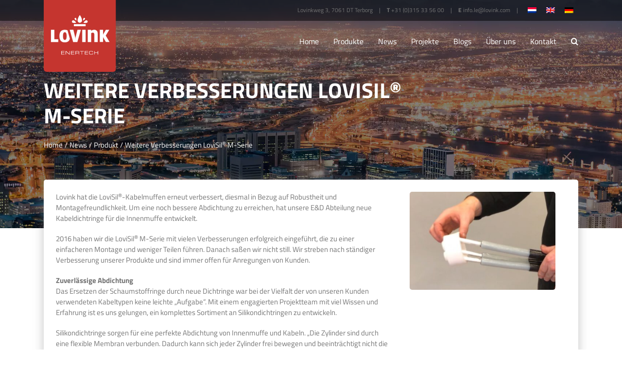

--- FILE ---
content_type: text/html; charset=UTF-8
request_url: https://www.lovink-enertech.com/de/weitere-verbesserungen-lovisil-m-serie/
body_size: 18569
content:
<!DOCTYPE html>
<html class="avada-html-layout-wide avada-html-header-position-top avada-header-color-not-opaque" lang="de-DE" prefix="og: http://ogp.me/ns# fb: http://ogp.me/ns/fb#">
<head>
	<!-- Google Tag Manager -->
	<script>(function(w,d,s,l,i){w[l]=w[l]||[];w[l].push({'gtm.start':
	new Date().getTime(),event:'gtm.js'});var f=d.getElementsByTagName(s)[0],
	j=d.createElement(s),dl=l!='dataLayer'?'&l='+l:'';j.async=true;j.src=
	'https://www.googletagmanager.com/gtm.js?id='+i+dl;f.parentNode.insertBefore(j,f);
	})(window,document,'script','dataLayer','GTM-PGXHBM3');</script>
	<!-- End Google Tag Manager -->

	<meta http-equiv="X-UA-Compatible" content="IE=edge" />
	<meta http-equiv="Content-Type" content="text/html; charset=utf-8"/>
	<meta name="viewport" content="width=device-width, initial-scale=1" />
	<meta name='robots' content='index, follow, max-image-preview:large, max-snippet:-1, max-video-preview:-1' />
	<style>img:is([sizes="auto" i], [sizes^="auto," i]) { contain-intrinsic-size: 3000px 1500px }</style>
	
	<!-- This site is optimized with the Yoast SEO plugin v25.9 - https://yoast.com/wordpress/plugins/seo/ -->
	<title>Weitere Verbesserungen LoviSil® M-Serie - Lovink Enertech</title>
	<link rel="canonical" href="https://www.lovink-enertech.com/de/weitere-verbesserungen-lovisil-m-serie/" />
	<meta property="og:locale" content="de_DE" />
	<meta property="og:type" content="article" />
	<meta property="og:title" content="Weitere Verbesserungen LoviSil® M-Serie - Lovink Enertech" />
	<meta property="og:url" content="https://www.lovink-enertech.com/de/weitere-verbesserungen-lovisil-m-serie/" />
	<meta property="og:site_name" content="Lovink Enertech" />
	<meta property="article:published_time" content="2021-11-10T07:22:45+00:00" />
	<meta property="article:modified_time" content="2021-11-16T07:56:08+00:00" />
	<meta property="og:image" content="https://www.lovink-enertech.com/wp-content/uploads/2021/11/01-Sil_afdichtring.jpg" />
	<meta property="og:image:width" content="833" />
	<meta property="og:image:height" content="561" />
	<meta property="og:image:type" content="image/jpeg" />
	<meta name="author" content="Lovink-gebruiker" />
	<meta name="twitter:card" content="summary_large_image" />
	<meta name="twitter:label1" content="Verfasst von" />
	<meta name="twitter:data1" content="Lovink-gebruiker" />
	<meta name="twitter:label2" content="Geschätzte Lesezeit" />
	<meta name="twitter:data2" content="3 Minuten" />
	<script type="application/ld+json" class="yoast-schema-graph">{"@context":"https://schema.org","@graph":[{"@type":"WebPage","@id":"https://www.lovink-enertech.com/de/weitere-verbesserungen-lovisil-m-serie/","url":"https://www.lovink-enertech.com/de/weitere-verbesserungen-lovisil-m-serie/","name":"Weitere Verbesserungen LoviSil® M-Serie - Lovink Enertech","isPartOf":{"@id":"https://www.lovink-enertech.com/de/#website"},"primaryImageOfPage":{"@id":"https://www.lovink-enertech.com/de/weitere-verbesserungen-lovisil-m-serie/#primaryimage"},"image":{"@id":"https://www.lovink-enertech.com/de/weitere-verbesserungen-lovisil-m-serie/#primaryimage"},"thumbnailUrl":"https://www.lovink-enertech.com/wp-content/uploads/2021/11/01-Sil_afdichtring.jpg","datePublished":"2021-11-10T07:22:45+00:00","dateModified":"2021-11-16T07:56:08+00:00","author":{"@id":"https://www.lovink-enertech.com/de/#/schema/person/1c913c336c172878d11a44547274d53f"},"breadcrumb":{"@id":"https://www.lovink-enertech.com/de/weitere-verbesserungen-lovisil-m-serie/#breadcrumb"},"inLanguage":"de","potentialAction":[{"@type":"ReadAction","target":["https://www.lovink-enertech.com/de/weitere-verbesserungen-lovisil-m-serie/"]}]},{"@type":"ImageObject","inLanguage":"de","@id":"https://www.lovink-enertech.com/de/weitere-verbesserungen-lovisil-m-serie/#primaryimage","url":"https://www.lovink-enertech.com/wp-content/uploads/2021/11/01-Sil_afdichtring.jpg","contentUrl":"https://www.lovink-enertech.com/wp-content/uploads/2021/11/01-Sil_afdichtring.jpg","width":833,"height":561},{"@type":"BreadcrumbList","@id":"https://www.lovink-enertech.com/de/weitere-verbesserungen-lovisil-m-serie/#breadcrumb","itemListElement":[{"@type":"ListItem","position":1,"name":"Home","item":"https://www.lovink-enertech.com/de/"},{"@type":"ListItem","position":2,"name":"News","item":"https://www.lovink-enertech.com/de/nieuws/"},{"@type":"ListItem","position":3,"name":"Weitere Verbesserungen LoviSil® M-Serie"}]},{"@type":"WebSite","@id":"https://www.lovink-enertech.com/de/#website","url":"https://www.lovink-enertech.com/de/","name":"Lovink Enertech","description":"Innovatieve producten en strategische productie","potentialAction":[{"@type":"SearchAction","target":{"@type":"EntryPoint","urlTemplate":"https://www.lovink-enertech.com/de/?s={search_term_string}"},"query-input":{"@type":"PropertyValueSpecification","valueRequired":true,"valueName":"search_term_string"}}],"inLanguage":"de"},{"@type":"Person","@id":"https://www.lovink-enertech.com/de/#/schema/person/1c913c336c172878d11a44547274d53f","name":"Lovink-gebruiker","url":"https://www.lovink-enertech.com/de/author/lovink-gebruiker/"}]}</script>
	<!-- / Yoast SEO plugin. -->


<link rel='dns-prefetch' href='//kit.fontawesome.com' />
<link rel="alternate" type="application/rss+xml" title="Lovink Enertech &raquo; Feed" href="https://www.lovink-enertech.com/de/feed/" />
<link rel="alternate" type="application/rss+xml" title="Lovink Enertech &raquo; Kommentar-Feed" href="https://www.lovink-enertech.com/de/comments/feed/" />
					<link rel="shortcut icon" href="https://www.lovink-enertech.com/wp-content/uploads/2025/02/favicon.png" type="image/x-icon" />
		
					<!-- Apple Touch Icon -->
			<link rel="apple-touch-icon" sizes="180x180" href="https://www.lovink-enertech.com/wp-content/uploads/2025/02/favicon.png">
		
					<!-- Android Icon -->
			<link rel="icon" sizes="192x192" href="https://www.lovink-enertech.com/wp-content/uploads/2025/02/favicon.png">
		
					<!-- MS Edge Icon -->
			<meta name="msapplication-TileImage" content="https://www.lovink-enertech.com/wp-content/uploads/2025/02/favicon.png">
									<meta name="description" content="Lovink hat die LoviSil®-Kabelmuffen erneut verbessert, diesmal in Bezug auf Robustheit und Montagefreundlichkeit. Um eine noch bessere Abdichtung zu erreichen, hat unsere E&amp;D Abteilung neue Kabeldichtringe für die Innenmuffe entwickelt.

2016 haben wir die LoviSil® M-Serie mit vielen Verbesserungen erfolgreich eingeführt, die zu einer einfacheren Montage und weniger Teilen führen. Danach saßen wir nicht still. Wir"/>
				
		<meta property="og:locale" content="de_DE"/>
		<meta property="og:type" content="article"/>
		<meta property="og:site_name" content="Lovink Enertech"/>
		<meta property="og:title" content="Weitere Verbesserungen LoviSil® M-Serie - Lovink Enertech"/>
				<meta property="og:description" content="Lovink hat die LoviSil®-Kabelmuffen erneut verbessert, diesmal in Bezug auf Robustheit und Montagefreundlichkeit. Um eine noch bessere Abdichtung zu erreichen, hat unsere E&amp;D Abteilung neue Kabeldichtringe für die Innenmuffe entwickelt.

2016 haben wir die LoviSil® M-Serie mit vielen Verbesserungen erfolgreich eingeführt, die zu einer einfacheren Montage und weniger Teilen führen. Danach saßen wir nicht still. Wir"/>
				<meta property="og:url" content="https://www.lovink-enertech.com/de/weitere-verbesserungen-lovisil-m-serie/"/>
										<meta property="article:published_time" content="2021-11-10T07:22:45+00:00"/>
							<meta property="article:modified_time" content="2021-11-16T07:56:08+00:00"/>
								<meta name="author" content="Lovink-gebruiker"/>
								<meta property="og:image" content="https://www.lovink-enertech.com/wp-content/uploads/2021/11/01-Sil_afdichtring.jpg"/>
		<meta property="og:image:width" content="833"/>
		<meta property="og:image:height" content="561"/>
		<meta property="og:image:type" content="image/jpeg"/>
				<script type="text/javascript">
/* <![CDATA[ */
window._wpemojiSettings = {"baseUrl":"https:\/\/s.w.org\/images\/core\/emoji\/16.0.1\/72x72\/","ext":".png","svgUrl":"https:\/\/s.w.org\/images\/core\/emoji\/16.0.1\/svg\/","svgExt":".svg","source":{"concatemoji":"https:\/\/www.lovink-enertech.com\/wp-includes\/js\/wp-emoji-release.min.js?ver=6.8.3"}};
/*! This file is auto-generated */
!function(s,n){var o,i,e;function c(e){try{var t={supportTests:e,timestamp:(new Date).valueOf()};sessionStorage.setItem(o,JSON.stringify(t))}catch(e){}}function p(e,t,n){e.clearRect(0,0,e.canvas.width,e.canvas.height),e.fillText(t,0,0);var t=new Uint32Array(e.getImageData(0,0,e.canvas.width,e.canvas.height).data),a=(e.clearRect(0,0,e.canvas.width,e.canvas.height),e.fillText(n,0,0),new Uint32Array(e.getImageData(0,0,e.canvas.width,e.canvas.height).data));return t.every(function(e,t){return e===a[t]})}function u(e,t){e.clearRect(0,0,e.canvas.width,e.canvas.height),e.fillText(t,0,0);for(var n=e.getImageData(16,16,1,1),a=0;a<n.data.length;a++)if(0!==n.data[a])return!1;return!0}function f(e,t,n,a){switch(t){case"flag":return n(e,"\ud83c\udff3\ufe0f\u200d\u26a7\ufe0f","\ud83c\udff3\ufe0f\u200b\u26a7\ufe0f")?!1:!n(e,"\ud83c\udde8\ud83c\uddf6","\ud83c\udde8\u200b\ud83c\uddf6")&&!n(e,"\ud83c\udff4\udb40\udc67\udb40\udc62\udb40\udc65\udb40\udc6e\udb40\udc67\udb40\udc7f","\ud83c\udff4\u200b\udb40\udc67\u200b\udb40\udc62\u200b\udb40\udc65\u200b\udb40\udc6e\u200b\udb40\udc67\u200b\udb40\udc7f");case"emoji":return!a(e,"\ud83e\udedf")}return!1}function g(e,t,n,a){var r="undefined"!=typeof WorkerGlobalScope&&self instanceof WorkerGlobalScope?new OffscreenCanvas(300,150):s.createElement("canvas"),o=r.getContext("2d",{willReadFrequently:!0}),i=(o.textBaseline="top",o.font="600 32px Arial",{});return e.forEach(function(e){i[e]=t(o,e,n,a)}),i}function t(e){var t=s.createElement("script");t.src=e,t.defer=!0,s.head.appendChild(t)}"undefined"!=typeof Promise&&(o="wpEmojiSettingsSupports",i=["flag","emoji"],n.supports={everything:!0,everythingExceptFlag:!0},e=new Promise(function(e){s.addEventListener("DOMContentLoaded",e,{once:!0})}),new Promise(function(t){var n=function(){try{var e=JSON.parse(sessionStorage.getItem(o));if("object"==typeof e&&"number"==typeof e.timestamp&&(new Date).valueOf()<e.timestamp+604800&&"object"==typeof e.supportTests)return e.supportTests}catch(e){}return null}();if(!n){if("undefined"!=typeof Worker&&"undefined"!=typeof OffscreenCanvas&&"undefined"!=typeof URL&&URL.createObjectURL&&"undefined"!=typeof Blob)try{var e="postMessage("+g.toString()+"("+[JSON.stringify(i),f.toString(),p.toString(),u.toString()].join(",")+"));",a=new Blob([e],{type:"text/javascript"}),r=new Worker(URL.createObjectURL(a),{name:"wpTestEmojiSupports"});return void(r.onmessage=function(e){c(n=e.data),r.terminate(),t(n)})}catch(e){}c(n=g(i,f,p,u))}t(n)}).then(function(e){for(var t in e)n.supports[t]=e[t],n.supports.everything=n.supports.everything&&n.supports[t],"flag"!==t&&(n.supports.everythingExceptFlag=n.supports.everythingExceptFlag&&n.supports[t]);n.supports.everythingExceptFlag=n.supports.everythingExceptFlag&&!n.supports.flag,n.DOMReady=!1,n.readyCallback=function(){n.DOMReady=!0}}).then(function(){return e}).then(function(){var e;n.supports.everything||(n.readyCallback(),(e=n.source||{}).concatemoji?t(e.concatemoji):e.wpemoji&&e.twemoji&&(t(e.twemoji),t(e.wpemoji)))}))}((window,document),window._wpemojiSettings);
/* ]]> */
</script>
<style id='wp-emoji-styles-inline-css' type='text/css'>

	img.wp-smiley, img.emoji {
		display: inline !important;
		border: none !important;
		box-shadow: none !important;
		height: 1em !important;
		width: 1em !important;
		margin: 0 0.07em !important;
		vertical-align: -0.1em !important;
		background: none !important;
		padding: 0 !important;
	}
</style>
<link rel='stylesheet' id='wpml-legacy-horizontal-list-0-css' href='https://www.lovink-enertech.com/wp-content/plugins/sitepress-multilingual-cms/templates/language-switchers/legacy-list-horizontal/style.min.css?ver=1' type='text/css' media='all' />
<style id='wpml-legacy-horizontal-list-0-inline-css' type='text/css'>
.wpml-ls-statics-shortcode_actions{background-color:#eeeeee;}.wpml-ls-statics-shortcode_actions, .wpml-ls-statics-shortcode_actions .wpml-ls-sub-menu, .wpml-ls-statics-shortcode_actions a {border-color:#cdcdcd;}.wpml-ls-statics-shortcode_actions a, .wpml-ls-statics-shortcode_actions .wpml-ls-sub-menu a, .wpml-ls-statics-shortcode_actions .wpml-ls-sub-menu a:link, .wpml-ls-statics-shortcode_actions li:not(.wpml-ls-current-language) .wpml-ls-link, .wpml-ls-statics-shortcode_actions li:not(.wpml-ls-current-language) .wpml-ls-link:link {color:#444444;background-color:#ffffff;}.wpml-ls-statics-shortcode_actions .wpml-ls-sub-menu a:hover,.wpml-ls-statics-shortcode_actions .wpml-ls-sub-menu a:focus, .wpml-ls-statics-shortcode_actions .wpml-ls-sub-menu a:link:hover, .wpml-ls-statics-shortcode_actions .wpml-ls-sub-menu a:link:focus {color:#000000;background-color:#eeeeee;}.wpml-ls-statics-shortcode_actions .wpml-ls-current-language > a {color:#444444;background-color:#ffffff;}.wpml-ls-statics-shortcode_actions .wpml-ls-current-language:hover>a, .wpml-ls-statics-shortcode_actions .wpml-ls-current-language>a:focus {color:#000000;background-color:#eeeeee;}
</style>
<link rel='stylesheet' id='child-style-css' href='https://www.lovink-enertech.com/wp-content/themes/Lovink-theme/style.css?ver=6.8.3' type='text/css' media='all' />
<link rel='stylesheet' id='fusion-dynamic-css-css' href='https://www.lovink-enertech.com/wp-content/uploads/fusion-styles/eec177ed306075b0c0fd759782e7ab12.min.css?ver=3.12.1' type='text/css' media='all' />
<script type="text/javascript" src="https://www.lovink-enertech.com/wp-includes/js/jquery/jquery.min.js?ver=3.7.1" id="jquery-core-js"></script>
<script type="text/javascript" src="https://www.lovink-enertech.com/wp-includes/js/jquery/jquery-migrate.min.js?ver=3.4.1" id="jquery-migrate-js"></script>
<script type="text/javascript" src="https://www.lovink-enertech.com/wp-content/themes/Lovink-theme/custom.js?ver=6.8.3" id="child-script-js"></script>
<script type="text/javascript" src="https://kit.fontawesome.com/163fad653b.js?ver=6.8.3" id="fontawesome-js"></script>
<link rel="https://api.w.org/" href="https://www.lovink-enertech.com/de/wp-json/" /><link rel="alternate" title="JSON" type="application/json" href="https://www.lovink-enertech.com/de/wp-json/wp/v2/posts/3233" /><link rel="EditURI" type="application/rsd+xml" title="RSD" href="https://www.lovink-enertech.com/xmlrpc.php?rsd" />
<meta name="generator" content="WordPress 6.8.3" />
<link rel='shortlink' href='https://www.lovink-enertech.com/de/?p=3233' />
<link rel="alternate" title="oEmbed (JSON)" type="application/json+oembed" href="https://www.lovink-enertech.com/de/wp-json/oembed/1.0/embed?url=https%3A%2F%2Fwww.lovink-enertech.com%2Fde%2Fweitere-verbesserungen-lovisil-m-serie%2F" />
<link rel="alternate" title="oEmbed (XML)" type="text/xml+oembed" href="https://www.lovink-enertech.com/de/wp-json/oembed/1.0/embed?url=https%3A%2F%2Fwww.lovink-enertech.com%2Fde%2Fweitere-verbesserungen-lovisil-m-serie%2F&#038;format=xml" />
<meta name="generator" content="WPML ver:4.7.6 stt:64,38,1,3;" />
<style type="text/css" id="css-fb-visibility">@media screen and (max-width: 640px){.fusion-no-small-visibility{display:none !important;}body .sm-text-align-center{text-align:center !important;}body .sm-text-align-left{text-align:left !important;}body .sm-text-align-right{text-align:right !important;}body .sm-flex-align-center{justify-content:center !important;}body .sm-flex-align-flex-start{justify-content:flex-start !important;}body .sm-flex-align-flex-end{justify-content:flex-end !important;}body .sm-mx-auto{margin-left:auto !important;margin-right:auto !important;}body .sm-ml-auto{margin-left:auto !important;}body .sm-mr-auto{margin-right:auto !important;}body .fusion-absolute-position-small{position:absolute;top:auto;width:100%;}.awb-sticky.awb-sticky-small{ position: sticky; top: var(--awb-sticky-offset,0); }}@media screen and (min-width: 641px) and (max-width: 1024px){.fusion-no-medium-visibility{display:none !important;}body .md-text-align-center{text-align:center !important;}body .md-text-align-left{text-align:left !important;}body .md-text-align-right{text-align:right !important;}body .md-flex-align-center{justify-content:center !important;}body .md-flex-align-flex-start{justify-content:flex-start !important;}body .md-flex-align-flex-end{justify-content:flex-end !important;}body .md-mx-auto{margin-left:auto !important;margin-right:auto !important;}body .md-ml-auto{margin-left:auto !important;}body .md-mr-auto{margin-right:auto !important;}body .fusion-absolute-position-medium{position:absolute;top:auto;width:100%;}.awb-sticky.awb-sticky-medium{ position: sticky; top: var(--awb-sticky-offset,0); }}@media screen and (min-width: 1025px){.fusion-no-large-visibility{display:none !important;}body .lg-text-align-center{text-align:center !important;}body .lg-text-align-left{text-align:left !important;}body .lg-text-align-right{text-align:right !important;}body .lg-flex-align-center{justify-content:center !important;}body .lg-flex-align-flex-start{justify-content:flex-start !important;}body .lg-flex-align-flex-end{justify-content:flex-end !important;}body .lg-mx-auto{margin-left:auto !important;margin-right:auto !important;}body .lg-ml-auto{margin-left:auto !important;}body .lg-mr-auto{margin-right:auto !important;}body .fusion-absolute-position-large{position:absolute;top:auto;width:100%;}.awb-sticky.awb-sticky-large{ position: sticky; top: var(--awb-sticky-offset,0); }}</style><style type="text/css">.recentcomments a{display:inline !important;padding:0 !important;margin:0 !important;}</style><meta name="generator" content="Powered by Slider Revolution 6.7.34 - responsive, Mobile-Friendly Slider Plugin for WordPress with comfortable drag and drop interface." />
<script>function setREVStartSize(e){
			//window.requestAnimationFrame(function() {
				window.RSIW = window.RSIW===undefined ? window.innerWidth : window.RSIW;
				window.RSIH = window.RSIH===undefined ? window.innerHeight : window.RSIH;
				try {
					var pw = document.getElementById(e.c).parentNode.offsetWidth,
						newh;
					pw = pw===0 || isNaN(pw) || (e.l=="fullwidth" || e.layout=="fullwidth") ? window.RSIW : pw;
					e.tabw = e.tabw===undefined ? 0 : parseInt(e.tabw);
					e.thumbw = e.thumbw===undefined ? 0 : parseInt(e.thumbw);
					e.tabh = e.tabh===undefined ? 0 : parseInt(e.tabh);
					e.thumbh = e.thumbh===undefined ? 0 : parseInt(e.thumbh);
					e.tabhide = e.tabhide===undefined ? 0 : parseInt(e.tabhide);
					e.thumbhide = e.thumbhide===undefined ? 0 : parseInt(e.thumbhide);
					e.mh = e.mh===undefined || e.mh=="" || e.mh==="auto" ? 0 : parseInt(e.mh,0);
					if(e.layout==="fullscreen" || e.l==="fullscreen")
						newh = Math.max(e.mh,window.RSIH);
					else{
						e.gw = Array.isArray(e.gw) ? e.gw : [e.gw];
						for (var i in e.rl) if (e.gw[i]===undefined || e.gw[i]===0) e.gw[i] = e.gw[i-1];
						e.gh = e.el===undefined || e.el==="" || (Array.isArray(e.el) && e.el.length==0)? e.gh : e.el;
						e.gh = Array.isArray(e.gh) ? e.gh : [e.gh];
						for (var i in e.rl) if (e.gh[i]===undefined || e.gh[i]===0) e.gh[i] = e.gh[i-1];
											
						var nl = new Array(e.rl.length),
							ix = 0,
							sl;
						e.tabw = e.tabhide>=pw ? 0 : e.tabw;
						e.thumbw = e.thumbhide>=pw ? 0 : e.thumbw;
						e.tabh = e.tabhide>=pw ? 0 : e.tabh;
						e.thumbh = e.thumbhide>=pw ? 0 : e.thumbh;
						for (var i in e.rl) nl[i] = e.rl[i]<window.RSIW ? 0 : e.rl[i];
						sl = nl[0];
						for (var i in nl) if (sl>nl[i] && nl[i]>0) { sl = nl[i]; ix=i;}
						var m = pw>(e.gw[ix]+e.tabw+e.thumbw) ? 1 : (pw-(e.tabw+e.thumbw)) / (e.gw[ix]);
						newh =  (e.gh[ix] * m) + (e.tabh + e.thumbh);
					}
					var el = document.getElementById(e.c);
					if (el!==null && el) el.style.height = newh+"px";
					el = document.getElementById(e.c+"_wrapper");
					if (el!==null && el) {
						el.style.height = newh+"px";
						el.style.display = "block";
					}
				} catch(e){
					console.log("Failure at Presize of Slider:" + e)
				}
			//});
		  };</script>
		<script type="text/javascript">
			var doc = document.documentElement;
			doc.setAttribute( 'data-useragent', navigator.userAgent );
		</script>
		
	</head>

<body class="wp-singular post-template-default single single-post postid-3233 single-format-standard wp-theme-Avada wp-child-theme-Lovink-theme fusion-image-hovers fusion-pagination-sizing fusion-button_type-flat fusion-button_span-no fusion-button_gradient-linear avada-image-rollover-circle-yes avada-image-rollover-no fusion-body ltr no-tablet-sticky-header no-mobile-sticky-header no-mobile-slidingbar no-mobile-totop avada-has-rev-slider-styles fusion-disable-outline fusion-sub-menu-fade mobile-logo-pos-left layout-wide-mode avada-has-boxed-modal-shadow-none layout-scroll-offset-full avada-has-zero-margin-offset-top fusion-top-header menu-text-align-center mobile-menu-design-modern fusion-show-pagination-text fusion-header-layout-v3 avada-responsive avada-footer-fx-none avada-menu-highlight-style-bar fusion-search-form-clean fusion-main-menu-search-overlay fusion-avatar-circle avada-dropdown-styles avada-blog-layout-grid avada-blog-archive-layout-medium avada-header-shadow-no avada-menu-icon-position-left avada-has-megamenu-shadow avada-has-mainmenu-dropdown-divider avada-has-pagetitle-bg-full avada-has-main-nav-search-icon avada-has-breadcrumb-mobile-hidden avada-has-titlebar-bar_and_content avada-header-border-color-full-transparent avada-header-top-bg-not-opaque avada-has-pagination-padding avada-flyout-menu-direction-fade avada-ec-views-v1" data-awb-post-id="3233">
	<!-- Google Tag Manager (noscript) -->
	<noscript><iframe src="https://www.googletagmanager.com/ns.html?id=GTM-PGXHBM3"
	height="0" width="0" style="display:none;visibility:hidden"></iframe></noscript>
	<!-- End Google Tag Manager (noscript) -->
	
	<div class="custom-search-form">
		<div class="custom-search-close"><i class="fas fa-times"></i></span></div>
		<form role="search" class="searchform" method="get" action="https://www.lovink-enertech.com/de/">
			<div class="search-table">
				<div class="search-field">
					<input type="text" value="" name="s" class="s" placeholder="Search ..." required aria-required="true" aria-label="Search ..."/>
				</div>
				<div class="search-button">
					<input type="submit" class="searchsubmit" value="&#xf002;" />
				</div>
			</div>
		</form>	
	</div>
	
		<a class="skip-link screen-reader-text" href="#content">Skip to content</a>

	<div id="boxed-wrapper">
		<div class="fusion-sides-frame"></div>
		<div id="wrapper" class="fusion-wrapper">
			<div id="home" style="position:relative;top:-1px;"></div>
			
				
			<header class="fusion-header-wrapper">
				<div class="fusion-header-v3 fusion-logo-alignment fusion-logo-left fusion-sticky-menu- fusion-sticky-logo- fusion-mobile-logo-  fusion-mobile-menu-design-modern">
					
<div class="fusion-secondary-header">
	<div class="fusion-row">
							<div class="fusion-alignright">
				
<div class="lang_sel_list_horizontal wpml-ls-statics-shortcode_actions wpml-ls wpml-ls-legacy-list-horizontal" id="lang_sel_list">
	<ul><li class="icl-nl wpml-ls-slot-shortcode_actions wpml-ls-item wpml-ls-item-nl wpml-ls-first-item wpml-ls-item-legacy-list-horizontal">
				<a href="https://www.lovink-enertech.com/verdere-verbeteringen-lovisil-m-serie/" class="wpml-ls-link">
                                                        <img
            class="wpml-ls-flag iclflag"
            src="https://www.lovink-enertech.com/wp-content/plugins/sitepress-multilingual-cms/res/flags/nl.png"
            alt="Niederländisch"
            width=18
            height=12
    /></a>
			</li><li class="icl-en wpml-ls-slot-shortcode_actions wpml-ls-item wpml-ls-item-en wpml-ls-item-legacy-list-horizontal">
				<a href="https://www.lovink-enertech.com/en/further-improvements-lovisil-m-series/" class="wpml-ls-link">
                                                        <img
            class="wpml-ls-flag iclflag"
            src="https://www.lovink-enertech.com/wp-content/plugins/sitepress-multilingual-cms/res/flags/en.png"
            alt="Englisch"
            width=18
            height=12
    /></a>
			</li><li class="icl-de wpml-ls-slot-shortcode_actions wpml-ls-item wpml-ls-item-de wpml-ls-current-language wpml-ls-last-item wpml-ls-item-legacy-list-horizontal">
				<a href="https://www.lovink-enertech.com/de/weitere-verbesserungen-lovisil-m-serie/" class="wpml-ls-link">
                                                        <img
            class="wpml-ls-flag iclflag"
            src="https://www.lovink-enertech.com/wp-content/plugins/sitepress-multilingual-cms/res/flags/de.png"
            alt="Deutsch"
            width=18
            height=12
    /></a>
			</li></ul>
</div>
<p> Lovinkweg 3, 7061 DT Terborg <span class="divider">|</span> <strong>T</strong> <a href="tel:+31 (0)315 33 56 00">+31 (0)315 33 56 00</a> <span class="divider">|</span> <strong>E</strong> <a href="mailto:info.le@lovink.com">info.le@lovink.com</a> <span class="divider">|</span></p>			</div>
			</div>
</div>
<div class="fusion-header-sticky-height"></div>
<div class="fusion-header">
	<div class="fusion-row">
					<div class="fusion-logo" data-margin-top="-45px" data-margin-bottom="0" data-margin-left="0px" data-margin-right="0px">
			<a class="fusion-logo-link"  href="https://www.lovink-enertech.com/de/" >

						<!-- standard logo -->
			<img src="https://www.lovink-enertech.com/wp-content/uploads/2018/12/Lovink_enertech_032_afloop.svg" srcset="https://www.lovink-enertech.com/wp-content/uploads/2018/12/Lovink_enertech_032_afloop.svg 1x" width="" height="" alt="Lovink Enertech Logo" data-retina_logo_url="" class="fusion-standard-logo" />

			
					</a>
		</div>		<nav class="fusion-main-menu" aria-label="Main Menu"><div class="fusion-overlay-search"><div class="fusion-search-spacer"></div><a href="#" role="button" aria-label="Close Search" class="fusion-close-search"></a></div><ul id="menu-main-menu-de" class="fusion-menu"><li  id="menu-item-1685"  class="menu-item menu-item-type-post_type menu-item-object-page menu-item-home menu-item-1685"  data-item-id="1685"><a  href="https://www.lovink-enertech.com/de/" class="fusion-bar-highlight"><span class="menu-text">Home</span></a></li><li  id="menu-item-1729"  class="menu-item menu-item-type-custom menu-item-object-custom menu-item-has-children menu-item-1729 fusion-megamenu-menu "  data-item-id="1729"><a  class="fusion-bar-highlight"><span class="menu-text">Produkte</span></a><div class="fusion-megamenu-wrapper fusion-columns-3 columns-per-row-3 columns-3 col-span-12 fusion-megamenu-fullwidth"><div class="row"><div class="fusion-megamenu-holder" style="width:1100px;" data-width="1100px"><ul class="fusion-megamenu"><li  id="menu-item-1690"  class="menu-item menu-item-type-taxonomy menu-item-object-oplossingen menu-item-1690 fusion-megamenu-submenu menu-item-has-link fusion-megamenu-columns-3 col-lg-4 col-md-4 col-sm-4" ><div class='fusion-megamenu-title'><a class="awb-justify-title" href="https://www.lovink-enertech.com/de/oplossingen/energieunternehmen/">Energieunternehmen</a></div><div class="fusion-megamenu-widgets-container second-level-widget"><div id="media_image-7" class="widget widget_media_image"><img width="1024" height="400" src="https://www.lovink-enertech.com/wp-content/uploads/2018/04/slider-1-1024x400.jpg" class="image wp-image-56  attachment-large size-large" alt="" style="max-width: 100%; height: auto;" decoding="async" fetchpriority="high" srcset="https://www.lovink-enertech.com/wp-content/uploads/2018/04/slider-1-200x78.jpg 200w, https://www.lovink-enertech.com/wp-content/uploads/2018/04/slider-1-300x117.jpg 300w, https://www.lovink-enertech.com/wp-content/uploads/2018/04/slider-1-400x156.jpg 400w, https://www.lovink-enertech.com/wp-content/uploads/2018/04/slider-1-600x234.jpg 600w, https://www.lovink-enertech.com/wp-content/uploads/2018/04/slider-1-768x300.jpg 768w, https://www.lovink-enertech.com/wp-content/uploads/2018/04/slider-1-800x313.jpg 800w, https://www.lovink-enertech.com/wp-content/uploads/2018/04/slider-1-1024x400.jpg 1024w, https://www.lovink-enertech.com/wp-content/uploads/2018/04/slider-1-1200x469.jpg 1200w, https://www.lovink-enertech.com/wp-content/uploads/2018/04/slider-1.jpg 1600w" sizes="(max-width: 1024px) 100vw, 1024px" /></div><div id="nav_menu-6" class="widget widget_nav_menu"><div class="menu-energieunternehmen-container"><ul id="menu-energieunternehmen" class="menu"><li id="menu-item-1702" class="menu-item menu-item-type-custom menu-item-object-custom menu-item-has-children menu-item-1702"><a>Produkte</a>
<ul class="sub-menu">
	<li id="menu-item-1693" class="menu-item menu-item-type-post_type menu-item-object-oplossing menu-item-1693"><a href="https://www.lovink-enertech.com/de/lösungen/lovisil-uebergangsmuffen/">Übergangsmuffen</a></li>
	<li id="menu-item-1694" class="menu-item menu-item-type-post_type menu-item-object-oplossing menu-item-1694"><a href="https://www.lovink-enertech.com/de/lösungen/lovisil-verbindungsmuffen/">Verbindungsmuffen</a></li>
	<li id="menu-item-1695" class="menu-item menu-item-type-post_type menu-item-object-oplossing menu-item-1695"><a href="https://www.lovink-enertech.com/de/lösungen/lovisil-abzweigmuffen/">Abzweigmuffen</a></li>
	<li id="menu-item-1696" class="menu-item menu-item-type-post_type menu-item-object-oplossing menu-item-1696"><a href="https://www.lovink-enertech.com/de/lösungen/lovisil-crossbondingsmuffen/">Crossbondingmuffen</a></li>
	<li id="menu-item-1697" class="menu-item menu-item-type-post_type menu-item-object-oplossing menu-item-1697"><a href="https://www.lovink-enertech.com/de/lösungen/lovisil-verlaengerte-muffen/">Verlängerte Muffen</a></li>
	<li id="menu-item-1698" class="menu-item menu-item-type-post_type menu-item-object-oplossing menu-item-1698"><a href="https://www.lovink-enertech.com/de/lösungen/lovisil-einspeisungsmuffen/">Einspeisungsmuffen</a></li>
	<li id="menu-item-1699" class="menu-item menu-item-type-post_type menu-item-object-oplossing menu-item-1699"><a href="https://www.lovink-enertech.com/de/lösungen/lovisil-schleifenmuffen/">Schleifenmuffen</a></li>
	<li id="menu-item-2600" class="menu-item menu-item-type-post_type menu-item-object-oplossing menu-item-2600"><a href="https://www.lovink-enertech.com/de/lösungen/lovisil-endmuffen/">Endmuffen</a></li>
	<li id="menu-item-1700" class="menu-item menu-item-type-post_type menu-item-object-oplossing menu-item-1700"><a href="https://www.lovink-enertech.com/de/lösungen/lovisil-oel-nachfuellmuffen/">Öl-Nachfüllmuffen</a></li>
	<li id="menu-item-1704" class="menu-item menu-item-type-post_type menu-item-object-oplossing menu-item-1704"><a href="https://www.lovink-enertech.com/de/lösungen/lovisil-verbindungsmuffen/">Reparaturmuffe</a></li>
</ul>
</li>
</ul></div></div></div></li><li  id="menu-item-1691"  class="menu-item menu-item-type-taxonomy menu-item-object-oplossingen menu-item-1691 fusion-megamenu-submenu menu-item-has-link fusion-megamenu-columns-3 col-lg-4 col-md-4 col-sm-4" ><div class='fusion-megamenu-title'><a class="awb-justify-title" href="https://www.lovink-enertech.com/de/oplossingen/industrie-de/">Industrie</a></div><div class="fusion-megamenu-widgets-container second-level-widget"><div id="media_image-6" class="widget widget_media_image"><img width="1024" height="400" src="https://www.lovink-enertech.com/wp-content/uploads/2018/09/duurzame-energie-home-1024x400.jpg" class="image wp-image-440  attachment-large size-large" alt="" style="max-width: 100%; height: auto;" decoding="async" srcset="https://www.lovink-enertech.com/wp-content/uploads/2018/09/duurzame-energie-home-200x78.jpg 200w, https://www.lovink-enertech.com/wp-content/uploads/2018/09/duurzame-energie-home-300x117.jpg 300w, https://www.lovink-enertech.com/wp-content/uploads/2018/09/duurzame-energie-home-400x156.jpg 400w, https://www.lovink-enertech.com/wp-content/uploads/2018/09/duurzame-energie-home-600x235.jpg 600w, https://www.lovink-enertech.com/wp-content/uploads/2018/09/duurzame-energie-home-768x300.jpg 768w, https://www.lovink-enertech.com/wp-content/uploads/2018/09/duurzame-energie-home-800x313.jpg 800w, https://www.lovink-enertech.com/wp-content/uploads/2018/09/duurzame-energie-home-1024x400.jpg 1024w, https://www.lovink-enertech.com/wp-content/uploads/2018/09/duurzame-energie-home.jpg 1200w" sizes="(max-width: 1024px) 100vw, 1024px" /></div><div id="nav_menu-5" class="widget widget_nav_menu"><div class="menu-industrie-de-container"><ul id="menu-industrie-de" class="menu"><li id="menu-item-1715" class="menu-item menu-item-type-custom menu-item-object-custom menu-item-has-children menu-item-1715"><a>Produkte</a>
<ul class="sub-menu">
	<li id="menu-item-1706" class="menu-item menu-item-type-post_type menu-item-object-oplossing menu-item-1706"><a href="https://www.lovink-enertech.com/de/lösungen/lovisil-uebergangsmuffen/">Übergangsmuffen</a></li>
	<li id="menu-item-1707" class="menu-item menu-item-type-post_type menu-item-object-oplossing menu-item-1707"><a href="https://www.lovink-enertech.com/de/lösungen/lovisil-verbindungsmuffen/">Verbindungsmuffen</a></li>
	<li id="menu-item-1708" class="menu-item menu-item-type-post_type menu-item-object-oplossing menu-item-1708"><a href="https://www.lovink-enertech.com/de/lösungen/lovisil-abzweigmuffen/">Abzweigmuffen</a></li>
	<li id="menu-item-1710" class="menu-item menu-item-type-post_type menu-item-object-oplossing menu-item-1710"><a href="https://www.lovink-enertech.com/de/lösungen/lovisil-verlaengerte-muffen/">Verlängerte Muffen</a></li>
	<li id="menu-item-1711" class="menu-item menu-item-type-post_type menu-item-object-oplossing menu-item-1711"><a href="https://www.lovink-enertech.com/de/lösungen/lovisil-einspeisungsmuffen/">Einspeisungsmuffen</a></li>
	<li id="menu-item-1713" class="menu-item menu-item-type-post_type menu-item-object-oplossing menu-item-1713"><a href="https://www.lovink-enertech.com/de/lösungen/lovisil-oel-nachfuellmuffen/">Öl-Nachfüllmuffen</a></li>
	<li id="menu-item-1717" class="menu-item menu-item-type-post_type menu-item-object-oplossing menu-item-1717"><a href="https://www.lovink-enertech.com/de/lösungen/lovisil-verbindungsmuffen/">Reparaturmuffe</a></li>
</ul>
</li>
</ul></div></div></div></li><li  id="menu-item-1692"  class="menu-item menu-item-type-taxonomy menu-item-object-oplossingen menu-item-1692 fusion-megamenu-submenu menu-item-has-link fusion-megamenu-columns-3 col-lg-4 col-md-4 col-sm-4" ><div class='fusion-megamenu-title'><a class="awb-justify-title" href="https://www.lovink-enertech.com/de/oplossingen/erneuerbare-energie/">Erneuerbare Energie</a></div><div class="fusion-megamenu-widgets-container second-level-widget"><div id="media_image-8" class="widget widget_media_image"><img width="1024" height="400" src="https://www.lovink-enertech.com/wp-content/uploads/2018/09/industrie-home-1024x400.jpg" class="image wp-image-439  attachment-large size-large" alt="" style="max-width: 100%; height: auto;" decoding="async" srcset="https://www.lovink-enertech.com/wp-content/uploads/2018/09/industrie-home-200x78.jpg 200w, https://www.lovink-enertech.com/wp-content/uploads/2018/09/industrie-home-300x117.jpg 300w, https://www.lovink-enertech.com/wp-content/uploads/2018/09/industrie-home-400x156.jpg 400w, https://www.lovink-enertech.com/wp-content/uploads/2018/09/industrie-home-600x235.jpg 600w, https://www.lovink-enertech.com/wp-content/uploads/2018/09/industrie-home-768x300.jpg 768w, https://www.lovink-enertech.com/wp-content/uploads/2018/09/industrie-home-800x313.jpg 800w, https://www.lovink-enertech.com/wp-content/uploads/2018/09/industrie-home-1024x400.jpg 1024w, https://www.lovink-enertech.com/wp-content/uploads/2018/09/industrie-home.jpg 1200w" sizes="(max-width: 1024px) 100vw, 1024px" /></div><div id="nav_menu-7" class="widget widget_nav_menu"><div class="menu-nachhaltige-energie-container"><ul id="menu-nachhaltige-energie" class="menu"><li id="menu-item-1719" class="menu-item menu-item-type-custom menu-item-object-custom menu-item-has-children menu-item-1719"><a>Produkte</a>
<ul class="sub-menu">
	<li id="menu-item-1720" class="menu-item menu-item-type-post_type menu-item-object-oplossing menu-item-1720"><a href="https://www.lovink-enertech.com/de/lösungen/lovisil-uebergangsmuffen/">Übergangsmuffen</a></li>
	<li id="menu-item-1721" class="menu-item menu-item-type-post_type menu-item-object-oplossing menu-item-1721"><a href="https://www.lovink-enertech.com/de/lösungen/lovisil-verbindungsmuffen/">Verbindungsmuffen</a></li>
	<li id="menu-item-1722" class="menu-item menu-item-type-post_type menu-item-object-oplossing menu-item-1722"><a href="https://www.lovink-enertech.com/de/lösungen/lovisil-abzweigmuffen/">Abzweigmuffen</a></li>
	<li id="menu-item-1725" class="menu-item menu-item-type-post_type menu-item-object-oplossing menu-item-1725"><a href="https://www.lovink-enertech.com/de/lösungen/lovisil-einspeisungsmuffen/">Einspeisungsmuffen</a></li>
</ul>
</li>
</ul></div></div></div></li></ul></div><div style="clear:both;"></div></div></div></li><li  id="menu-item-1858"  class="menu-item menu-item-type-post_type menu-item-object-page current_page_parent menu-item-1858"  data-item-id="1858"><a  href="https://www.lovink-enertech.com/de/nieuws/" class="fusion-bar-highlight"><span class="menu-text">News</span></a></li><li  id="menu-item-1687"  class="menu-item menu-item-type-post_type_archive menu-item-object-projecten menu-item-1687"  data-item-id="1687"><a  href="https://www.lovink-enertech.com/de/projekte/" class="fusion-bar-highlight"><span class="menu-text">Projekte</span></a></li><li  id="menu-item-2596"  class="menu-item menu-item-type-post_type_archive menu-item-object-blog menu-item-2596"  data-item-id="2596"><a  href="https://www.lovink-enertech.com/de/blog/" class="fusion-bar-highlight"><span class="menu-text">Blogs</span></a></li><li  id="menu-item-1684"  class="menu-item menu-item-type-post_type menu-item-object-page menu-item-1684"  data-item-id="1684"><a  href="https://www.lovink-enertech.com/de/over-ons/" class="fusion-bar-highlight"><span class="menu-text">Über uns</span></a></li><li  id="menu-item-1689"  class="menu-item menu-item-type-post_type menu-item-object-page menu-item-1689"  data-item-id="1689"><a  href="https://www.lovink-enertech.com/de/kontakt/" class="fusion-bar-highlight"><span class="menu-text">Kontakt</span></a></li><li class="fusion-custom-menu-item fusion-main-menu-search fusion-search-overlay"><a class="fusion-main-menu-icon fusion-bar-highlight" href="#" aria-label="Search" data-title="Search" title="Search" role="button" aria-expanded="false"></a></li></ul></nav>	<div class="fusion-mobile-menu-icons">
							<a href="#" class="fusion-icon awb-icon-bars" aria-label="Toggle mobile menu" aria-expanded="false"></a>
		
		
		
			</div>

<nav class="fusion-mobile-nav-holder fusion-mobile-menu-text-align-left" aria-label="Main Menu Mobile"></nav>

					</div>
</div>
				</div>
				<div class="fusion-clearfix"></div>
			</header>
							
						<div id="sliders-container" class="fusion-slider-visibility">
					</div>
				
				
			
			
<div class="titlebar-wrapper">
	<div class="titlebar-container">
		<h1>Weitere Verbesserungen LoviSil® M-Serie</h1>
		<nav class="fusion-breadcrumbs awb-yoast-breadcrumbs" aria-label="Breadcrumb"><ol class="awb-breadcrumb-list"><li class="fusion-breadcrumb-item awb-breadcrumb-sep awb-home" ><a href="https://www.lovink-enertech.com/de/" class="fusion-breadcrumb-link"><span >Home</span></a></li><li class="fusion-breadcrumb-item awb-breadcrumb-sep" ><a href="https://www.lovink-enertech.com/de/nieuws/" class="fusion-breadcrumb-link"><span >News</span></a></li><li class="fusion-breadcrumb-item awb-breadcrumb-sep" ><a href="https://www.lovink-enertech.com/de/category/produkt/" class="fusion-breadcrumb-link"><span >Produkt</span></a></li><li class="fusion-breadcrumb-item"  aria-current="page"><span  class="breadcrumb-leaf">Weitere Verbesserungen LoviSil® M-Serie</span></li></ol></nav>	</div>
</div>
						<main id="main" class="clearfix ">
				<div class="fusion-row" style="">

<section id="content" style="width: 100%;">
	
					<article id="post-3233" class="post post-3233 type-post status-publish format-standard has-post-thumbnail hentry category-produkt">
						
									
															<h2 class="entry-title fusion-post-title">Weitere Verbesserungen LoviSil® M-Serie</h2>										<div class="post-content">
				<div class="fusion-fullwidth fullwidth-box fusion-builder-row-1 nonhundred-percent-fullwidth non-hundred-percent-height-scrolling" style="--awb-border-radius-top-left:0px;--awb-border-radius-top-right:0px;--awb-border-radius-bottom-right:0px;--awb-border-radius-bottom-left:0px;--awb-flex-wrap:wrap;" ><div class="fusion-builder-row fusion-row"><div class="fusion-layout-column fusion_builder_column fusion-builder-column-0 fusion_builder_column_2_3 2_3 fusion-two-third fusion-column-first" style="--awb-bg-size:cover;--awb-margin-bottom:0px;width:65.3333%; margin-right: 4%;"><div class="fusion-column-wrapper fusion-flex-column-wrapper-legacy"><div class="fusion-text fusion-text-1"><p>Lovink hat die LoviSil®-Kabelmuffen erneut verbessert, diesmal in Bezug auf Robustheit und Montagefreundlichkeit. Um eine noch bessere Abdichtung zu erreichen, hat unsere E&amp;D Abteilung neue Kabeldichtringe für die Innenmuffe entwickelt.</p>
<p>2016 haben wir die LoviSil® M-Serie mit vielen Verbesserungen erfolgreich eingeführt, die zu einer einfacheren Montage und weniger Teilen führen. Danach saßen wir nicht still. Wir streben nach ständiger Verbesserung unserer Produkte und sind immer offen für Anregungen von Kunden.</p>
<p><strong>Zuverlässige Abdichtung<br />
</strong>Das Ersetzen der Schaumstoffringe durch neue Dichtringe war bei der Vielfalt der von unseren Kunden verwendeten Kabeltypen keine leichte „Aufgabe“. Mit einem engagierten Projektteam mit viel Wissen und Erfahrung ist es uns gelungen, ein komplettes Sortiment an Silikondichtringen zu entwickeln.</p>
<p>Silikondichtringe sorgen für eine perfekte Abdichtung von Innenmuffe und Kabeln. „Die Zylinder sind durch eine flexible Membran verbunden. Dadurch kann sich jeder Zylinder frei bewegen und beeinträchtigt nicht die Abdichtung der anderen Kabel oder des Gehäuses“, erklärt Frank van Lent Produktentwicklungsingenieur bei Lovink.</p>
<p><strong><img decoding="async" class="alignleft wp-image-3225" src="https://www.lovink-enertech.com/wp-content/uploads/2021/11/01-Afdichtring-300x169.jpg" alt="" width="284" height="164" />Materialeigenschaften<br />
</strong>Die Dichtringe bestehen aus Silikonkautschuk, einem reinen Material; es enthält keine Kohlenwasserstoffverbindungen oder Verunreinigungen. Darüber hinaus haben Silikone eine große Dehnung, die es ermöglicht, eine Vielzahl von Kabelgrößen in einen Dichtungsring zu passen. Nicht zuletzt ist die Dielektrizitätskonstante gleich der des flüssigen Isoliermediums LoviSil®.</p>
<p><strong>Montagekomfort</strong><br />
Während des Entwicklungsprozesses haben wir uns mit den Monteuren unserer Kunden beraten. In der ersten Phase haben wir so viel Input wie möglich zu den Anforderungen und Wünschen gesammelt. Die Monteure gaben an, dass die Montage des Schaumstoffrings manchmal fehleranfällig war und das Schließen der größeren Innenmuffen nicht immer einfach war. Diese Informationen waren sehr wertvoll und führten zur Lösung des Silikondichtrings.</p>
<p>Nach den ersten Vorführungen haben wir viele positive Erfahrungen gemacht. Die Dichtringe sind mit der mitgelieferten Silikonpaste einfach zu montieren. Zudem ist das Positionieren und Verschließen der Innenmuffe schnell und einfach. Schließlich ist eine Bewegung der Muffe während der Montage möglich, sogar das Biegen von VPE-Kabeln.</p>
<p><strong>„Robusteste Verbindung aller Zeiten“<br />
</strong>Lovink unterstreicht mit dieser Entwicklung sein Image als Anbieter von Kabelmuffen, die sich durch Zuverlässigkeit, Robustheit und Montagefreundlichkeit auszeichnen.</p>
</div><div class="fusion-clearfix"></div></div></div><div class="fusion-layout-column fusion_builder_column fusion-builder-column-1 fusion_builder_column_1_3 1_3 fusion-one-third fusion-column-last" style="--awb-bg-size:cover;width:30.6666%;"><div class="fusion-column-wrapper fusion-flex-column-wrapper-legacy"><div class="fusion-image-element in-legacy-container" style="--awb-caption-title-font-family:var(--h2_typography-font-family);--awb-caption-title-font-weight:var(--h2_typography-font-weight);--awb-caption-title-font-style:var(--h2_typography-font-style);--awb-caption-title-size:var(--h2_typography-font-size);--awb-caption-title-transform:var(--h2_typography-text-transform);--awb-caption-title-line-height:var(--h2_typography-line-height);--awb-caption-title-letter-spacing:var(--h2_typography-letter-spacing);"><span class=" fusion-imageframe imageframe-none imageframe-1 hover-type-none" style="border-radius:5px;"><img decoding="async" width="300" height="202" title="01 Sil_afdichtring" src="https://www.lovink-enertech.com/wp-content/uploads/2021/11/01-Sil_afdichtring-300x202.jpg" alt class="img-responsive wp-image-3199" srcset="https://www.lovink-enertech.com/wp-content/uploads/2021/11/01-Sil_afdichtring-200x135.jpg 200w, https://www.lovink-enertech.com/wp-content/uploads/2021/11/01-Sil_afdichtring-400x269.jpg 400w, https://www.lovink-enertech.com/wp-content/uploads/2021/11/01-Sil_afdichtring-600x404.jpg 600w, https://www.lovink-enertech.com/wp-content/uploads/2021/11/01-Sil_afdichtring-800x539.jpg 800w, https://www.lovink-enertech.com/wp-content/uploads/2021/11/01-Sil_afdichtring.jpg 833w" sizes="(max-width: 800px) 100vw, 400px" /></span></div><div class="fusion-clearfix"></div></div></div></div></div>
							</div>

												<span class="vcard rich-snippet-hidden"><span class="fn"><a href="https://www.lovink-enertech.com/de/author/lovink-gebruiker/" title="Beiträge von Lovink-gebruiker" rel="author">Lovink-gebruiker</a></span></span><span class="updated rich-snippet-hidden">2021-11-16T07:56:08+00:00</span>																								
																	</article>
	</section>
					
				</div>  <!-- fusion-row -->
			</main>  <!-- #main -->
			
			
			
										
				<div class="fusion-footer">
							<div class="custom-post-before"><div class="fusion-title title fusion-sep-none fusion-title-center fusion-title-size-three custom-title-lovink"><h3 class="title-heading-center"></h3></div><div class="custom-post-type-projecten"><div class="custom-slider-navigation-wrapper"><div class="custom-slider-navigation-prev custom-slider-navigation"><i class="fal fa-angle-left"></i></div><div class="custom-slider-navigation-next custom-slider-navigation"><i class="fal fa-angle-right"></i></div></div><div class="custom-posts-wrapper design-long"><div class="custom-posts-container enabled-slider"><div class="custom-post-wrapper"><div class="custom-post-container"><div class="custom-post-title-wrapper"><span class="custom-post-subtitle">Erfolgreiche Installation der LoviSil® Öl-Nachfüllmuffen an einer Universität</span></div><div class="custom-post-image-wrapper"><div class="custom-post-image-container" style="background-image:url(https://www.lovink-enertech.com/wp-content/uploads/2025/11/saarbrucken-1.jpg)"></div></div><div class="custom-post-readmore-wrapper"><a class="custom-post-readmore-button" href="https://www.lovink-enertech.com/de/projekte/erfolgreiche-installation-der-lovisil-oel-nachfuellmuffen-an-einer-universitaet/">Projekt anzeigen</a></div></div></div><div class="custom-post-wrapper"><div class="custom-post-container"><div class="custom-post-title-wrapper"><span class="custom-post-subtitle">Intelligente Verbindung ohne Umlegung: die Stärke der LoviSil®-Schleifenmuffe</span></div><div class="custom-post-image-wrapper"><div class="custom-post-image-container" style="background-image:url(https://www.lovink-enertech.com/wp-content/uploads/2025/11/Rendo-1.jpg)"></div></div><div class="custom-post-readmore-wrapper"><a class="custom-post-readmore-button" href="https://www.lovink-enertech.com/de/projekte/intelligente-verbindung-ohne-umlegung-die-staerke-der-lovisil-schleifenmuffe/">Projekt anzeigen</a></div></div></div><div class="custom-post-wrapper"><div class="custom-post-container"><div class="custom-post-title-wrapper"><span class="custom-post-subtitle">Nachhaltige Sanierung von Transformator-Endverschlüssen mit LoviSil®</span></div><div class="custom-post-image-wrapper"><div class="custom-post-image-container" style="background-image:url(https://www.lovink-enertech.com/wp-content/uploads/2025/09/Sellafield-LR.jpg)"></div></div><div class="custom-post-readmore-wrapper"><a class="custom-post-readmore-button" href="https://www.lovink-enertech.com/de/projekte/nachhaltige-sanierung-transformator-endverschluessen-mit-lovisil/">Projekt anzeigen</a></div></div></div><div class="custom-post-wrapper"><div class="custom-post-container"><div class="custom-post-title-wrapper"><span class="custom-post-subtitle">Intelligenter abzweigen mit LoviSil® – Wie Lovink komplexe Projekte beschleunigt</span></div><div class="custom-post-image-wrapper"><div class="custom-post-image-container" style="background-image:url(https://www.lovink-enertech.com/wp-content/uploads/2025/09/KB-Railinfra-1.png)"></div></div><div class="custom-post-readmore-wrapper"><a class="custom-post-readmore-button" href="https://www.lovink-enertech.com/de/projekte/effiziente-abzweigloesung-mittelspannung-2/">Projekt anzeigen</a></div></div></div></div></div></div></div>	
	<footer role="contentinfo" class="fusion-footer-widget-area fusion-widget-area">
		<div class="fusion-row custom-background">
			<div class="fusion-columns fusion-columns-3 fusion-widget-area">
				<div class="fusion-column col-lg-3 col-md-3 col-sm-3">
					<section id="" class="fusion-footer-widget-column widget">
						<img src="https://www.lovink-enertech.com/wp-content/themes/Lovink-theme/img/Lovink_enertech.svg" alt="Lovink Footer Logo" class="custom-footer-logo"/>
						<div style="clear:both;"></div>
					</section>
				</div>
				<div class="fusion-column col-lg-9 col-md-9 col-sm-9">
					<section id="" class="fusion-footer-widget-column widget">
						<div style="clear:both;"></div>
					</section>
				</div>
				<div class="fusion-clearfix"></div>
			</div> <!-- fusion-columns -->
			<div class="fusion-columns fusion-columns-3 fusion-widget-area">
				
																									<div class="fusion-column col-lg-4 col-md-4 col-sm-4">
							<section id="text-15" class="fusion-footer-widget-column widget widget_text" style="border-style: solid;border-color:transparent;border-width:0px;"><h4 class="widget-title">Lovink Enertech B.V.</h4>			<div class="textwidget"><p>Lovinkweg 3<br />
7061 DT Terborg<br />
Nederland</p>
</div>
		<div style="clear:both;"></div></section>																					</div>
																										<div class="fusion-column col-lg-4 col-md-4 col-sm-4">
							<section id="text-17" class="fusion-footer-widget-column widget widget_text" style="border-style: solid;border-color:transparent;border-width:0px;">			<div class="textwidget"><p>Postbus 111<br />
7060 AC Terborg<br />
<strong>T</strong> +31 (0)315 33 56 00<br />
<strong>E</strong> info.le@lovink.com<br />
<a href="https://nl.linkedin.com/company/lovink-enertech-b-v-_547324" target="BLANK"><br />
<img decoding="async" src="https://www.lovink-enertech.com/wp-content/themes/Lovink-theme/img/LinkedIn.png" alt="LinkedIn Icon" /><br />
</a></p>
</div>
		<div style="clear:both;"></div></section>																					</div>
																										<div class="fusion-column fusion-column-last col-lg-4 col-md-4 col-sm-4">
							<section id="text-19" class="fusion-footer-widget-column widget widget_text" style="border-style: solid;border-color:transparent;border-width:0px;">			<div class="textwidget"><p><img decoding="async" class="alignnone size-large" src="https://www.lovink-enertech.com/wp-content/themes/Lovink-theme/img/footer-slogan.png" width="286" height="14" /></p>
<p>Lovink Enertech ist Teil von Lovink Industries, eine finanziell solide niederländische Holding…</p>
<a href="https://www.lovink-enertech.com/lovink-industries/" class="button vacature-button"><span class="button-text">Lees verder</span></a>
</div>
		<div style="clear:both;"></div></section>																					</div>
																																				
				<div class="fusion-clearfix"></div>
			</div> <!-- fusion-columns -->
		</div> <!-- fusion-row -->
		<div class="fusion-row"><div class="fusion-columns fusion-columns-2 fusion-widget-area"><div class="fusion-column col-lg-6 col-md-6 col-sm-6"><a href="https://www.lovink-enertech.com/pdf/Privacy-verklaring-de.pdf">Privacy</a><span> | </span><a href="https://www.lovink-enertech.com/sitemap.xml">Sitemap</a></div><div class="fusion-column col-lg-6 col-md-6 col-sm-6"><img src="https://www.lovink-enertech.com/wp-content/themes/Lovink-theme/img/footer-slogan.png" alt="Lovink Slogan" class="custom-footer-slogan"/></div></div></div>	</footer> <!-- fusion-footer-widget-area -->

	
	<footer id="footer" class="fusion-footer-copyright-area">
		<div class="fusion-row">
			<div class="fusion-copyright-content">

				<div class="fusion-copyright-notice">
		<div>
		<div class="copyright-left"> Copyright 2026 | <strong> Lovink Enertech B.V. </strong> </div>
<div class="copyright-right"> Ontwikkeld door: <a href="www.frappant.com" target="blank"><strong> Frappant - maakt merken sterker </strong></a></div>	</div>
</div>

			</div> <!-- fusion-fusion-copyright-content -->
		</div> <!-- fusion-row -->
	</footer> <!-- #footer -->
				</div> <!-- fusion-footer -->
			
								</div> <!-- wrapper -->

								<a class="fusion-one-page-text-link fusion-page-load-link"></a>

		
		<script>
			window.RS_MODULES = window.RS_MODULES || {};
			window.RS_MODULES.modules = window.RS_MODULES.modules || {};
			window.RS_MODULES.waiting = window.RS_MODULES.waiting || [];
			window.RS_MODULES.defered = true;
			window.RS_MODULES.moduleWaiting = window.RS_MODULES.moduleWaiting || {};
			window.RS_MODULES.type = 'compiled';
		</script>
		<script type="speculationrules">
{"prefetch":[{"source":"document","where":{"and":[{"href_matches":"\/de\/*"},{"not":{"href_matches":["\/wp-*.php","\/wp-admin\/*","\/wp-content\/uploads\/*","\/wp-content\/*","\/wp-content\/plugins\/*","\/wp-content\/themes\/Lovink-theme\/*","\/wp-content\/themes\/Avada\/*","\/de\/*\\?(.+)"]}},{"not":{"selector_matches":"a[rel~=\"nofollow\"]"}},{"not":{"selector_matches":".no-prefetch, .no-prefetch a"}}]},"eagerness":"conservative"}]}
</script>
<style id='global-styles-inline-css' type='text/css'>
:root{--wp--preset--aspect-ratio--square: 1;--wp--preset--aspect-ratio--4-3: 4/3;--wp--preset--aspect-ratio--3-4: 3/4;--wp--preset--aspect-ratio--3-2: 3/2;--wp--preset--aspect-ratio--2-3: 2/3;--wp--preset--aspect-ratio--16-9: 16/9;--wp--preset--aspect-ratio--9-16: 9/16;--wp--preset--color--black: #000000;--wp--preset--color--cyan-bluish-gray: #abb8c3;--wp--preset--color--white: #ffffff;--wp--preset--color--pale-pink: #f78da7;--wp--preset--color--vivid-red: #cf2e2e;--wp--preset--color--luminous-vivid-orange: #ff6900;--wp--preset--color--luminous-vivid-amber: #fcb900;--wp--preset--color--light-green-cyan: #7bdcb5;--wp--preset--color--vivid-green-cyan: #00d084;--wp--preset--color--pale-cyan-blue: #8ed1fc;--wp--preset--color--vivid-cyan-blue: #0693e3;--wp--preset--color--vivid-purple: #9b51e0;--wp--preset--color--awb-color-1: rgba(255,255,255,1);--wp--preset--color--awb-color-2: rgba(235,234,234,1);--wp--preset--color--awb-color-3: rgba(229,229,229,1);--wp--preset--color--awb-color-4: rgba(224,222,222,1);--wp--preset--color--awb-color-5: rgba(160,206,78,1);--wp--preset--color--awb-color-6: rgba(116,116,116,1);--wp--preset--color--awb-color-7: rgba(228,44,42,1);--wp--preset--color--awb-color-8: rgba(51,51,51,1);--wp--preset--color--awb-color-custom-10: rgba(143,145,148,1);--wp--preset--color--awb-color-custom-11: rgba(246,246,246,1);--wp--preset--color--awb-color-custom-12: rgba(221,221,221,1);--wp--preset--color--awb-color-custom-13: rgba(210,210,210,1);--wp--preset--gradient--vivid-cyan-blue-to-vivid-purple: linear-gradient(135deg,rgba(6,147,227,1) 0%,rgb(155,81,224) 100%);--wp--preset--gradient--light-green-cyan-to-vivid-green-cyan: linear-gradient(135deg,rgb(122,220,180) 0%,rgb(0,208,130) 100%);--wp--preset--gradient--luminous-vivid-amber-to-luminous-vivid-orange: linear-gradient(135deg,rgba(252,185,0,1) 0%,rgba(255,105,0,1) 100%);--wp--preset--gradient--luminous-vivid-orange-to-vivid-red: linear-gradient(135deg,rgba(255,105,0,1) 0%,rgb(207,46,46) 100%);--wp--preset--gradient--very-light-gray-to-cyan-bluish-gray: linear-gradient(135deg,rgb(238,238,238) 0%,rgb(169,184,195) 100%);--wp--preset--gradient--cool-to-warm-spectrum: linear-gradient(135deg,rgb(74,234,220) 0%,rgb(151,120,209) 20%,rgb(207,42,186) 40%,rgb(238,44,130) 60%,rgb(251,105,98) 80%,rgb(254,248,76) 100%);--wp--preset--gradient--blush-light-purple: linear-gradient(135deg,rgb(255,206,236) 0%,rgb(152,150,240) 100%);--wp--preset--gradient--blush-bordeaux: linear-gradient(135deg,rgb(254,205,165) 0%,rgb(254,45,45) 50%,rgb(107,0,62) 100%);--wp--preset--gradient--luminous-dusk: linear-gradient(135deg,rgb(255,203,112) 0%,rgb(199,81,192) 50%,rgb(65,88,208) 100%);--wp--preset--gradient--pale-ocean: linear-gradient(135deg,rgb(255,245,203) 0%,rgb(182,227,212) 50%,rgb(51,167,181) 100%);--wp--preset--gradient--electric-grass: linear-gradient(135deg,rgb(202,248,128) 0%,rgb(113,206,126) 100%);--wp--preset--gradient--midnight: linear-gradient(135deg,rgb(2,3,129) 0%,rgb(40,116,252) 100%);--wp--preset--font-size--small: 11.25px;--wp--preset--font-size--medium: 20px;--wp--preset--font-size--large: 22.5px;--wp--preset--font-size--x-large: 42px;--wp--preset--font-size--normal: 15px;--wp--preset--font-size--xlarge: 30px;--wp--preset--font-size--huge: 45px;--wp--preset--spacing--20: 0.44rem;--wp--preset--spacing--30: 0.67rem;--wp--preset--spacing--40: 1rem;--wp--preset--spacing--50: 1.5rem;--wp--preset--spacing--60: 2.25rem;--wp--preset--spacing--70: 3.38rem;--wp--preset--spacing--80: 5.06rem;--wp--preset--shadow--natural: 6px 6px 9px rgba(0, 0, 0, 0.2);--wp--preset--shadow--deep: 12px 12px 50px rgba(0, 0, 0, 0.4);--wp--preset--shadow--sharp: 6px 6px 0px rgba(0, 0, 0, 0.2);--wp--preset--shadow--outlined: 6px 6px 0px -3px rgba(255, 255, 255, 1), 6px 6px rgba(0, 0, 0, 1);--wp--preset--shadow--crisp: 6px 6px 0px rgba(0, 0, 0, 1);}:where(.is-layout-flex){gap: 0.5em;}:where(.is-layout-grid){gap: 0.5em;}body .is-layout-flex{display: flex;}.is-layout-flex{flex-wrap: wrap;align-items: center;}.is-layout-flex > :is(*, div){margin: 0;}body .is-layout-grid{display: grid;}.is-layout-grid > :is(*, div){margin: 0;}:where(.wp-block-columns.is-layout-flex){gap: 2em;}:where(.wp-block-columns.is-layout-grid){gap: 2em;}:where(.wp-block-post-template.is-layout-flex){gap: 1.25em;}:where(.wp-block-post-template.is-layout-grid){gap: 1.25em;}.has-black-color{color: var(--wp--preset--color--black) !important;}.has-cyan-bluish-gray-color{color: var(--wp--preset--color--cyan-bluish-gray) !important;}.has-white-color{color: var(--wp--preset--color--white) !important;}.has-pale-pink-color{color: var(--wp--preset--color--pale-pink) !important;}.has-vivid-red-color{color: var(--wp--preset--color--vivid-red) !important;}.has-luminous-vivid-orange-color{color: var(--wp--preset--color--luminous-vivid-orange) !important;}.has-luminous-vivid-amber-color{color: var(--wp--preset--color--luminous-vivid-amber) !important;}.has-light-green-cyan-color{color: var(--wp--preset--color--light-green-cyan) !important;}.has-vivid-green-cyan-color{color: var(--wp--preset--color--vivid-green-cyan) !important;}.has-pale-cyan-blue-color{color: var(--wp--preset--color--pale-cyan-blue) !important;}.has-vivid-cyan-blue-color{color: var(--wp--preset--color--vivid-cyan-blue) !important;}.has-vivid-purple-color{color: var(--wp--preset--color--vivid-purple) !important;}.has-black-background-color{background-color: var(--wp--preset--color--black) !important;}.has-cyan-bluish-gray-background-color{background-color: var(--wp--preset--color--cyan-bluish-gray) !important;}.has-white-background-color{background-color: var(--wp--preset--color--white) !important;}.has-pale-pink-background-color{background-color: var(--wp--preset--color--pale-pink) !important;}.has-vivid-red-background-color{background-color: var(--wp--preset--color--vivid-red) !important;}.has-luminous-vivid-orange-background-color{background-color: var(--wp--preset--color--luminous-vivid-orange) !important;}.has-luminous-vivid-amber-background-color{background-color: var(--wp--preset--color--luminous-vivid-amber) !important;}.has-light-green-cyan-background-color{background-color: var(--wp--preset--color--light-green-cyan) !important;}.has-vivid-green-cyan-background-color{background-color: var(--wp--preset--color--vivid-green-cyan) !important;}.has-pale-cyan-blue-background-color{background-color: var(--wp--preset--color--pale-cyan-blue) !important;}.has-vivid-cyan-blue-background-color{background-color: var(--wp--preset--color--vivid-cyan-blue) !important;}.has-vivid-purple-background-color{background-color: var(--wp--preset--color--vivid-purple) !important;}.has-black-border-color{border-color: var(--wp--preset--color--black) !important;}.has-cyan-bluish-gray-border-color{border-color: var(--wp--preset--color--cyan-bluish-gray) !important;}.has-white-border-color{border-color: var(--wp--preset--color--white) !important;}.has-pale-pink-border-color{border-color: var(--wp--preset--color--pale-pink) !important;}.has-vivid-red-border-color{border-color: var(--wp--preset--color--vivid-red) !important;}.has-luminous-vivid-orange-border-color{border-color: var(--wp--preset--color--luminous-vivid-orange) !important;}.has-luminous-vivid-amber-border-color{border-color: var(--wp--preset--color--luminous-vivid-amber) !important;}.has-light-green-cyan-border-color{border-color: var(--wp--preset--color--light-green-cyan) !important;}.has-vivid-green-cyan-border-color{border-color: var(--wp--preset--color--vivid-green-cyan) !important;}.has-pale-cyan-blue-border-color{border-color: var(--wp--preset--color--pale-cyan-blue) !important;}.has-vivid-cyan-blue-border-color{border-color: var(--wp--preset--color--vivid-cyan-blue) !important;}.has-vivid-purple-border-color{border-color: var(--wp--preset--color--vivid-purple) !important;}.has-vivid-cyan-blue-to-vivid-purple-gradient-background{background: var(--wp--preset--gradient--vivid-cyan-blue-to-vivid-purple) !important;}.has-light-green-cyan-to-vivid-green-cyan-gradient-background{background: var(--wp--preset--gradient--light-green-cyan-to-vivid-green-cyan) !important;}.has-luminous-vivid-amber-to-luminous-vivid-orange-gradient-background{background: var(--wp--preset--gradient--luminous-vivid-amber-to-luminous-vivid-orange) !important;}.has-luminous-vivid-orange-to-vivid-red-gradient-background{background: var(--wp--preset--gradient--luminous-vivid-orange-to-vivid-red) !important;}.has-very-light-gray-to-cyan-bluish-gray-gradient-background{background: var(--wp--preset--gradient--very-light-gray-to-cyan-bluish-gray) !important;}.has-cool-to-warm-spectrum-gradient-background{background: var(--wp--preset--gradient--cool-to-warm-spectrum) !important;}.has-blush-light-purple-gradient-background{background: var(--wp--preset--gradient--blush-light-purple) !important;}.has-blush-bordeaux-gradient-background{background: var(--wp--preset--gradient--blush-bordeaux) !important;}.has-luminous-dusk-gradient-background{background: var(--wp--preset--gradient--luminous-dusk) !important;}.has-pale-ocean-gradient-background{background: var(--wp--preset--gradient--pale-ocean) !important;}.has-electric-grass-gradient-background{background: var(--wp--preset--gradient--electric-grass) !important;}.has-midnight-gradient-background{background: var(--wp--preset--gradient--midnight) !important;}.has-small-font-size{font-size: var(--wp--preset--font-size--small) !important;}.has-medium-font-size{font-size: var(--wp--preset--font-size--medium) !important;}.has-large-font-size{font-size: var(--wp--preset--font-size--large) !important;}.has-x-large-font-size{font-size: var(--wp--preset--font-size--x-large) !important;}
:where(.wp-block-post-template.is-layout-flex){gap: 1.25em;}:where(.wp-block-post-template.is-layout-grid){gap: 1.25em;}
:where(.wp-block-columns.is-layout-flex){gap: 2em;}:where(.wp-block-columns.is-layout-grid){gap: 2em;}
:root :where(.wp-block-pullquote){font-size: 1.5em;line-height: 1.6;}
</style>
<link rel='stylesheet' id='wp-block-library-css' href='https://www.lovink-enertech.com/wp-includes/css/dist/block-library/style.min.css?ver=6.8.3' type='text/css' media='all' />
<style id='wp-block-library-theme-inline-css' type='text/css'>
.wp-block-audio :where(figcaption){color:#555;font-size:13px;text-align:center}.is-dark-theme .wp-block-audio :where(figcaption){color:#ffffffa6}.wp-block-audio{margin:0 0 1em}.wp-block-code{border:1px solid #ccc;border-radius:4px;font-family:Menlo,Consolas,monaco,monospace;padding:.8em 1em}.wp-block-embed :where(figcaption){color:#555;font-size:13px;text-align:center}.is-dark-theme .wp-block-embed :where(figcaption){color:#ffffffa6}.wp-block-embed{margin:0 0 1em}.blocks-gallery-caption{color:#555;font-size:13px;text-align:center}.is-dark-theme .blocks-gallery-caption{color:#ffffffa6}:root :where(.wp-block-image figcaption){color:#555;font-size:13px;text-align:center}.is-dark-theme :root :where(.wp-block-image figcaption){color:#ffffffa6}.wp-block-image{margin:0 0 1em}.wp-block-pullquote{border-bottom:4px solid;border-top:4px solid;color:currentColor;margin-bottom:1.75em}.wp-block-pullquote cite,.wp-block-pullquote footer,.wp-block-pullquote__citation{color:currentColor;font-size:.8125em;font-style:normal;text-transform:uppercase}.wp-block-quote{border-left:.25em solid;margin:0 0 1.75em;padding-left:1em}.wp-block-quote cite,.wp-block-quote footer{color:currentColor;font-size:.8125em;font-style:normal;position:relative}.wp-block-quote:where(.has-text-align-right){border-left:none;border-right:.25em solid;padding-left:0;padding-right:1em}.wp-block-quote:where(.has-text-align-center){border:none;padding-left:0}.wp-block-quote.is-large,.wp-block-quote.is-style-large,.wp-block-quote:where(.is-style-plain){border:none}.wp-block-search .wp-block-search__label{font-weight:700}.wp-block-search__button{border:1px solid #ccc;padding:.375em .625em}:where(.wp-block-group.has-background){padding:1.25em 2.375em}.wp-block-separator.has-css-opacity{opacity:.4}.wp-block-separator{border:none;border-bottom:2px solid;margin-left:auto;margin-right:auto}.wp-block-separator.has-alpha-channel-opacity{opacity:1}.wp-block-separator:not(.is-style-wide):not(.is-style-dots){width:100px}.wp-block-separator.has-background:not(.is-style-dots){border-bottom:none;height:1px}.wp-block-separator.has-background:not(.is-style-wide):not(.is-style-dots){height:2px}.wp-block-table{margin:0 0 1em}.wp-block-table td,.wp-block-table th{word-break:normal}.wp-block-table :where(figcaption){color:#555;font-size:13px;text-align:center}.is-dark-theme .wp-block-table :where(figcaption){color:#ffffffa6}.wp-block-video :where(figcaption){color:#555;font-size:13px;text-align:center}.is-dark-theme .wp-block-video :where(figcaption){color:#ffffffa6}.wp-block-video{margin:0 0 1em}:root :where(.wp-block-template-part.has-background){margin-bottom:0;margin-top:0;padding:1.25em 2.375em}
</style>
<style id='classic-theme-styles-inline-css' type='text/css'>
/*! This file is auto-generated */
.wp-block-button__link{color:#fff;background-color:#32373c;border-radius:9999px;box-shadow:none;text-decoration:none;padding:calc(.667em + 2px) calc(1.333em + 2px);font-size:1.125em}.wp-block-file__button{background:#32373c;color:#fff;text-decoration:none}
</style>
<link rel='stylesheet' id='rs-plugin-settings-css' href='//www.lovink-enertech.com/wp-content/plugins/revslider/sr6/assets/css/rs6.css?ver=6.7.34' type='text/css' media='all' />
<style id='rs-plugin-settings-inline-css' type='text/css'>
#rs-demo-id {}
</style>
<script type="text/javascript" src="https://www.lovink-enertech.com/wp-includes/js/dist/hooks.min.js?ver=4d63a3d491d11ffd8ac6" id="wp-hooks-js"></script>
<script type="text/javascript" src="https://www.lovink-enertech.com/wp-includes/js/dist/i18n.min.js?ver=5e580eb46a90c2b997e6" id="wp-i18n-js"></script>
<script type="text/javascript" id="wp-i18n-js-after">
/* <![CDATA[ */
wp.i18n.setLocaleData( { 'text direction\u0004ltr': [ 'ltr' ] } );
/* ]]> */
</script>
<script type="text/javascript" src="https://www.lovink-enertech.com/wp-content/plugins/contact-form-7/includes/swv/js/index.js?ver=6.1.1" id="swv-js"></script>
<script type="text/javascript" id="contact-form-7-js-translations">
/* <![CDATA[ */
( function( domain, translations ) {
	var localeData = translations.locale_data[ domain ] || translations.locale_data.messages;
	localeData[""].domain = domain;
	wp.i18n.setLocaleData( localeData, domain );
} )( "contact-form-7", {"translation-revision-date":"2025-09-28 13:56:19+0000","generator":"GlotPress\/4.0.1","domain":"messages","locale_data":{"messages":{"":{"domain":"messages","plural-forms":"nplurals=2; plural=n != 1;","lang":"de"},"This contact form is placed in the wrong place.":["Dieses Kontaktformular wurde an der falschen Stelle platziert."],"Error:":["Fehler:"]}},"comment":{"reference":"includes\/js\/index.js"}} );
/* ]]> */
</script>
<script type="text/javascript" id="contact-form-7-js-before">
/* <![CDATA[ */
var wpcf7 = {
    "api": {
        "root": "https:\/\/www.lovink-enertech.com\/de\/wp-json\/",
        "namespace": "contact-form-7\/v1"
    }
};
/* ]]> */
</script>
<script type="text/javascript" src="https://www.lovink-enertech.com/wp-content/plugins/contact-form-7/includes/js/index.js?ver=6.1.1" id="contact-form-7-js"></script>
<script type="text/javascript" src="//www.lovink-enertech.com/wp-content/plugins/revslider/sr6/assets/js/rbtools.min.js?ver=6.7.29" defer async id="tp-tools-js"></script>
<script type="text/javascript" src="//www.lovink-enertech.com/wp-content/plugins/revslider/sr6/assets/js/rs6.min.js?ver=6.7.34" defer async id="revmin-js"></script>
<script type="text/javascript" src="https://www.google.com/recaptcha/api.js?render=6LcAQHgkAAAAAD8F8ynMIQ3xeUFDUr6CkE-9fZT3&amp;ver=3.0" id="google-recaptcha-js"></script>
<script type="text/javascript" src="https://www.lovink-enertech.com/wp-includes/js/dist/vendor/wp-polyfill.min.js?ver=3.15.0" id="wp-polyfill-js"></script>
<script type="text/javascript" id="wpcf7-recaptcha-js-before">
/* <![CDATA[ */
var wpcf7_recaptcha = {
    "sitekey": "6LcAQHgkAAAAAD8F8ynMIQ3xeUFDUr6CkE-9fZT3",
    "actions": {
        "homepage": "homepage",
        "contactform": "contactform"
    }
};
/* ]]> */
</script>
<script type="text/javascript" src="https://www.lovink-enertech.com/wp-content/plugins/contact-form-7/modules/recaptcha/index.js?ver=6.1.1" id="wpcf7-recaptcha-js"></script>
<script type="text/javascript" src="https://www.lovink-enertech.com/wp-content/themes/Avada/includes/lib/assets/min/js/general/awb-tabs-widget.js?ver=3.12.1" id="awb-tabs-widget-js"></script>
<script type="text/javascript" src="https://www.lovink-enertech.com/wp-content/themes/Avada/includes/lib/assets/min/js/general/awb-vertical-menu-widget.js?ver=3.12.1" id="awb-vertical-menu-widget-js"></script>
<script type="text/javascript" src="https://www.lovink-enertech.com/wp-content/themes/Avada/includes/lib/assets/min/js/library/cssua.js?ver=2.1.28" id="cssua-js"></script>
<script type="text/javascript" src="https://www.lovink-enertech.com/wp-content/themes/Avada/includes/lib/assets/min/js/library/modernizr.js?ver=3.3.1" id="modernizr-js"></script>
<script type="text/javascript" id="fusion-js-extra">
/* <![CDATA[ */
var fusionJSVars = {"visibility_small":"640","visibility_medium":"1024"};
/* ]]> */
</script>
<script type="text/javascript" src="https://www.lovink-enertech.com/wp-content/themes/Avada/includes/lib/assets/min/js/general/fusion.js?ver=3.12.1" id="fusion-js"></script>
<script type="text/javascript" src="https://www.lovink-enertech.com/wp-content/themes/Avada/includes/lib/assets/min/js/library/swiper.js?ver=11.2.5" id="swiper-js"></script>
<script type="text/javascript" src="https://www.lovink-enertech.com/wp-content/themes/Avada/includes/lib/assets/min/js/library/jquery.requestAnimationFrame.js?ver=1" id="jquery-request-animation-frame-js"></script>
<script type="text/javascript" src="https://www.lovink-enertech.com/wp-content/themes/Avada/includes/lib/assets/min/js/library/jquery.easing.js?ver=1.3" id="jquery-easing-js"></script>
<script type="text/javascript" src="https://www.lovink-enertech.com/wp-content/themes/Avada/includes/lib/assets/min/js/library/jquery.fitvids.js?ver=1.1" id="jquery-fitvids-js"></script>
<script type="text/javascript" src="https://www.lovink-enertech.com/wp-content/themes/Avada/includes/lib/assets/min/js/library/jquery.flexslider.js?ver=2.7.2" id="jquery-flexslider-js"></script>
<script type="text/javascript" id="jquery-lightbox-js-extra">
/* <![CDATA[ */
var fusionLightboxVideoVars = {"lightbox_video_width":"1280","lightbox_video_height":"720"};
/* ]]> */
</script>
<script type="text/javascript" src="https://www.lovink-enertech.com/wp-content/themes/Avada/includes/lib/assets/min/js/library/jquery.ilightbox.js?ver=2.2.3" id="jquery-lightbox-js"></script>
<script type="text/javascript" src="https://www.lovink-enertech.com/wp-content/themes/Avada/includes/lib/assets/min/js/library/jquery.mousewheel.js?ver=3.0.6" id="jquery-mousewheel-js"></script>
<script type="text/javascript" src="https://www.lovink-enertech.com/wp-content/themes/Avada/includes/lib/assets/min/js/library/jquery.fade.js?ver=1" id="jquery-fade-js"></script>
<script type="text/javascript" src="https://www.lovink-enertech.com/wp-content/themes/Avada/includes/lib/assets/min/js/library/imagesLoaded.js?ver=3.1.8" id="images-loaded-js"></script>
<script type="text/javascript" id="fusion-equal-heights-js-extra">
/* <![CDATA[ */
var fusionEqualHeightVars = {"content_break_point":"800"};
/* ]]> */
</script>
<script type="text/javascript" src="https://www.lovink-enertech.com/wp-content/themes/Avada/includes/lib/assets/min/js/general/fusion-equal-heights.js?ver=1" id="fusion-equal-heights-js"></script>
<script type="text/javascript" src="https://www.lovink-enertech.com/wp-content/themes/Avada/includes/lib/assets/min/js/library/fusion-parallax.js?ver=1" id="fusion-parallax-js"></script>
<script type="text/javascript" id="fusion-video-general-js-extra">
/* <![CDATA[ */
var fusionVideoGeneralVars = {"status_vimeo":"1","status_yt":"1"};
/* ]]> */
</script>
<script type="text/javascript" src="https://www.lovink-enertech.com/wp-content/themes/Avada/includes/lib/assets/min/js/library/fusion-video-general.js?ver=1" id="fusion-video-general-js"></script>
<script type="text/javascript" id="fusion-video-bg-js-extra">
/* <![CDATA[ */
var fusionVideoBgVars = {"status_vimeo":"1","status_yt":"1"};
/* ]]> */
</script>
<script type="text/javascript" src="https://www.lovink-enertech.com/wp-content/themes/Avada/includes/lib/assets/min/js/library/fusion-video-bg.js?ver=1" id="fusion-video-bg-js"></script>
<script type="text/javascript" id="fusion-lightbox-js-extra">
/* <![CDATA[ */
var fusionLightboxVars = {"status_lightbox":"1","lightbox_gallery":"1","lightbox_skin":"metro-white","lightbox_title":"1","lightbox_arrows":"1","lightbox_slideshow_speed":"5000","lightbox_loop":"0","lightbox_autoplay":"","lightbox_opacity":"0.90","lightbox_desc":"1","lightbox_social":"1","lightbox_social_links":{"facebook":{"source":"https:\/\/www.facebook.com\/sharer.php?u={URL}","text":"Share on Facebook"},"twitter":{"source":"https:\/\/x.com\/intent\/post?url={URL}","text":"Share on X"},"reddit":{"source":"https:\/\/reddit.com\/submit?url={URL}","text":"Share on Reddit"},"linkedin":{"source":"https:\/\/www.linkedin.com\/shareArticle?mini=true&url={URL}","text":"Share on LinkedIn"},"tumblr":{"source":"https:\/\/www.tumblr.com\/share\/link?url={URL}","text":"Share on Tumblr"},"pinterest":{"source":"https:\/\/pinterest.com\/pin\/create\/button\/?url={URL}","text":"Share on Pinterest"},"vk":{"source":"https:\/\/vk.com\/share.php?url={URL}","text":"Share on Vk"},"mail":{"source":"mailto:?body={URL}","text":"Share by Email"}},"lightbox_deeplinking":"1","lightbox_path":"vertical","lightbox_post_images":"1","lightbox_animation_speed":"normal","l10n":{"close":"Press Esc to close","enterFullscreen":"Enter Fullscreen (Shift+Enter)","exitFullscreen":"Exit Fullscreen (Shift+Enter)","slideShow":"Slideshow","next":"Next","previous":"Previous"}};
/* ]]> */
</script>
<script type="text/javascript" src="https://www.lovink-enertech.com/wp-content/themes/Avada/includes/lib/assets/min/js/general/fusion-lightbox.js?ver=1" id="fusion-lightbox-js"></script>
<script type="text/javascript" src="https://www.lovink-enertech.com/wp-content/themes/Avada/includes/lib/assets/min/js/library/jquery.sticky-kit.js?ver=1.1.2" id="jquery-sticky-kit-js"></script>
<script type="text/javascript" src="https://www.lovink-enertech.com/wp-content/themes/Avada/includes/lib/assets/min/js/library/fusion-youtube.js?ver=2.2.1" id="fusion-youtube-js"></script>
<script type="text/javascript" src="https://www.lovink-enertech.com/wp-content/themes/Avada/includes/lib/assets/min/js/library/vimeoPlayer.js?ver=2.2.1" id="vimeo-player-js"></script>
<script type="text/javascript" src="https://www.lovink-enertech.com/wp-content/themes/Avada/includes/lib/assets/min/js/general/fusion-general-global.js?ver=3.12.1" id="fusion-general-global-js"></script>
<script type="text/javascript" src="https://www.lovink-enertech.com/wp-content/themes/Avada/assets/min/js/general/avada-general-footer.js?ver=7.12.1" id="avada-general-footer-js"></script>
<script type="text/javascript" src="https://www.lovink-enertech.com/wp-content/themes/Avada/assets/min/js/general/avada-quantity.js?ver=7.12.1" id="avada-quantity-js"></script>
<script type="text/javascript" src="https://www.lovink-enertech.com/wp-content/themes/Avada/assets/min/js/general/avada-crossfade-images.js?ver=7.12.1" id="avada-crossfade-images-js"></script>
<script type="text/javascript" src="https://www.lovink-enertech.com/wp-content/themes/Avada/assets/min/js/general/avada-select.js?ver=7.12.1" id="avada-select-js"></script>
<script type="text/javascript" id="avada-wpml-js-extra">
/* <![CDATA[ */
var avadaLanguageVars = {"language_flag":"de"};
/* ]]> */
</script>
<script type="text/javascript" src="https://www.lovink-enertech.com/wp-content/themes/Avada/assets/min/js/general/avada-wpml.js?ver=7.12.1" id="avada-wpml-js"></script>
<script type="text/javascript" id="avada-rev-styles-js-extra">
/* <![CDATA[ */
var avadaRevVars = {"avada_rev_styles":"1"};
/* ]]> */
</script>
<script type="text/javascript" src="https://www.lovink-enertech.com/wp-content/themes/Avada/assets/min/js/general/avada-rev-styles.js?ver=7.12.1" id="avada-rev-styles-js"></script>
<script type="text/javascript" src="https://www.lovink-enertech.com/wp-content/themes/Avada/assets/min/js/general/avada-contact-form-7.js?ver=7.12.1" id="avada-contact-form-7-js"></script>
<script type="text/javascript" src="https://www.lovink-enertech.com/wp-content/themes/Avada/includes/lib/assets/min/js/general/fusion-alert.js?ver=6.8.3" id="fusion-alert-js"></script>
<script type="text/javascript" src="https://www.lovink-enertech.com/wp-content/plugins/fusion-builder/assets/js/min/general/awb-off-canvas.js?ver=3.12.1" id="awb-off-canvas-js"></script>
<script type="text/javascript" id="fusion-flexslider-js-extra">
/* <![CDATA[ */
var fusionFlexSliderVars = {"status_vimeo":"1","slideshow_autoplay":"1","slideshow_speed":"7000","pagination_video_slide":"","status_yt":"1","flex_smoothHeight":"false"};
/* ]]> */
</script>
<script type="text/javascript" src="https://www.lovink-enertech.com/wp-content/themes/Avada/includes/lib/assets/min/js/general/fusion-flexslider.js?ver=6.8.3" id="fusion-flexslider-js"></script>
<script type="text/javascript" id="fusion-animations-js-extra">
/* <![CDATA[ */
var fusionAnimationsVars = {"status_css_animations":"desktop"};
/* ]]> */
</script>
<script type="text/javascript" src="https://www.lovink-enertech.com/wp-content/plugins/fusion-builder/assets/js/min/general/fusion-animations.js?ver=6.8.3" id="fusion-animations-js"></script>
<script type="text/javascript" src="https://www.lovink-enertech.com/wp-content/plugins/fusion-builder/assets/js/min/general/fusion-column-legacy.js?ver=6.8.3" id="fusion-column-legacy-js"></script>
<script type="text/javascript" src="https://www.lovink-enertech.com/wp-content/plugins/fusion-builder/assets/js/min/general/awb-background-slider.js?ver=6.8.3" id="awb-background-slider-js"></script>
<script type="text/javascript" id="fusion-container-js-extra">
/* <![CDATA[ */
var fusionContainerVars = {"content_break_point":"800","container_hundred_percent_height_mobile":"0","is_sticky_header_transparent":"0","hundred_percent_scroll_sensitivity":"450"};
/* ]]> */
</script>
<script type="text/javascript" src="https://www.lovink-enertech.com/wp-content/plugins/fusion-builder/assets/js/min/general/fusion-container.js?ver=3.12.1" id="fusion-container-js"></script>
<script type="text/javascript" src="https://www.lovink-enertech.com/wp-content/themes/Avada/assets/min/js/library/jquery.elasticslider.js?ver=7.12.1" id="jquery-elastic-slider-js"></script>
<script type="text/javascript" id="avada-elastic-slider-js-extra">
/* <![CDATA[ */
var avadaElasticSliderVars = {"tfes_autoplay":"1","tfes_animation":"sides","tfes_interval":"3000","tfes_speed":"800","tfes_width":"150"};
/* ]]> */
</script>
<script type="text/javascript" src="https://www.lovink-enertech.com/wp-content/themes/Avada/assets/min/js/general/avada-elastic-slider.js?ver=7.12.1" id="avada-elastic-slider-js"></script>
<script type="text/javascript" id="avada-drop-down-js-extra">
/* <![CDATA[ */
var avadaSelectVars = {"avada_drop_down":"1"};
/* ]]> */
</script>
<script type="text/javascript" src="https://www.lovink-enertech.com/wp-content/themes/Avada/assets/min/js/general/avada-drop-down.js?ver=7.12.1" id="avada-drop-down-js"></script>
<script type="text/javascript" id="avada-to-top-js-extra">
/* <![CDATA[ */
var avadaToTopVars = {"status_totop":"desktop","totop_position":"right","totop_scroll_down_only":"1"};
/* ]]> */
</script>
<script type="text/javascript" src="https://www.lovink-enertech.com/wp-content/themes/Avada/assets/min/js/general/avada-to-top.js?ver=7.12.1" id="avada-to-top-js"></script>
<script type="text/javascript" id="avada-header-js-extra">
/* <![CDATA[ */
var avadaHeaderVars = {"header_position":"top","header_sticky":"","header_sticky_type2_layout":"menu_only","header_sticky_shadow":"1","side_header_break_point":"800","header_sticky_mobile":"","header_sticky_tablet":"","mobile_menu_design":"modern","sticky_header_shrinkage":"","nav_height":"84","nav_highlight_border":"0","nav_highlight_style":"bar","logo_margin_top":"-45px","logo_margin_bottom":"0","layout_mode":"wide","header_padding_top":"0px","header_padding_bottom":"0px","scroll_offset":"full"};
/* ]]> */
</script>
<script type="text/javascript" src="https://www.lovink-enertech.com/wp-content/themes/Avada/assets/min/js/general/avada-header.js?ver=7.12.1" id="avada-header-js"></script>
<script type="text/javascript" id="avada-menu-js-extra">
/* <![CDATA[ */
var avadaMenuVars = {"site_layout":"wide","header_position":"top","logo_alignment":"left","header_sticky":"","header_sticky_mobile":"","header_sticky_tablet":"","side_header_break_point":"800","megamenu_base_width":"custom_width","mobile_menu_design":"modern","dropdown_goto":"Go to...","mobile_nav_cart":"Shopping Cart","mobile_submenu_open":"Open submenu of %s","mobile_submenu_close":"Close submenu of %s","submenu_slideout":"1"};
/* ]]> */
</script>
<script type="text/javascript" src="https://www.lovink-enertech.com/wp-content/themes/Avada/assets/min/js/general/avada-menu.js?ver=7.12.1" id="avada-menu-js"></script>
<script type="text/javascript" src="https://www.lovink-enertech.com/wp-content/themes/Avada/assets/min/js/library/bootstrap.scrollspy.js?ver=7.12.1" id="bootstrap-scrollspy-js"></script>
<script type="text/javascript" src="https://www.lovink-enertech.com/wp-content/themes/Avada/assets/min/js/general/avada-scrollspy.js?ver=7.12.1" id="avada-scrollspy-js"></script>
<script type="text/javascript" id="fusion-responsive-typography-js-extra">
/* <![CDATA[ */
var fusionTypographyVars = {"site_width":"1100px","typography_sensitivity":"0.54","typography_factor":"1.50","elements":"h1, h2, h3, h4, h5, h6"};
/* ]]> */
</script>
<script type="text/javascript" src="https://www.lovink-enertech.com/wp-content/themes/Avada/includes/lib/assets/min/js/general/fusion-responsive-typography.js?ver=3.12.1" id="fusion-responsive-typography-js"></script>
<script type="text/javascript" id="fusion-scroll-to-anchor-js-extra">
/* <![CDATA[ */
var fusionScrollToAnchorVars = {"content_break_point":"800","container_hundred_percent_height_mobile":"0","hundred_percent_scroll_sensitivity":"450"};
/* ]]> */
</script>
<script type="text/javascript" src="https://www.lovink-enertech.com/wp-content/themes/Avada/includes/lib/assets/min/js/general/fusion-scroll-to-anchor.js?ver=3.12.1" id="fusion-scroll-to-anchor-js"></script>
<script type="text/javascript" id="fusion-video-js-extra">
/* <![CDATA[ */
var fusionVideoVars = {"status_vimeo":"1"};
/* ]]> */
</script>
<script type="text/javascript" src="https://www.lovink-enertech.com/wp-content/plugins/fusion-builder/assets/js/min/general/fusion-video.js?ver=3.12.1" id="fusion-video-js"></script>
<script type="text/javascript" src="https://www.lovink-enertech.com/wp-content/plugins/fusion-builder/assets/js/min/general/fusion-column.js?ver=3.12.1" id="fusion-column-js"></script>
<script type="application/ld+json">{"@context":"https:\/\/schema.org","@type":"BreadcrumbList","itemListElement":[{"@type":"ListItem","position":1,"name":"Home","item":"https:\/\/www.lovink-enertech.com\/de\/"},{"@type":"ListItem","position":2,"name":"News","item":"https:\/\/www.lovink-enertech.com\/de\/nieuws\/"},{"@type":"ListItem","position":3,"name":"Produkt","item":"https:\/\/www.lovink-enertech.com\/de\/category\/produkt\/"}]}</script>		
		<link rel="stylesheet" type="text/css" href="https://www.lovink-enertech.com/wp-content/themes/Lovink-theme/slick/slick.css"/><script type="text/javascript" src="https://www.lovink-enertech.com/wp-content/themes/Lovink-theme/slick/slick.min.js"></script>		
	</body>
</html>


--- FILE ---
content_type: text/html; charset=utf-8
request_url: https://www.google.com/recaptcha/api2/anchor?ar=1&k=6LcAQHgkAAAAAD8F8ynMIQ3xeUFDUr6CkE-9fZT3&co=aHR0cHM6Ly93d3cubG92aW5rLWVuZXJ0ZWNoLmNvbTo0NDM.&hl=en&v=PoyoqOPhxBO7pBk68S4YbpHZ&size=invisible&anchor-ms=20000&execute-ms=30000&cb=7w524e9k30fd
body_size: 48842
content:
<!DOCTYPE HTML><html dir="ltr" lang="en"><head><meta http-equiv="Content-Type" content="text/html; charset=UTF-8">
<meta http-equiv="X-UA-Compatible" content="IE=edge">
<title>reCAPTCHA</title>
<style type="text/css">
/* cyrillic-ext */
@font-face {
  font-family: 'Roboto';
  font-style: normal;
  font-weight: 400;
  font-stretch: 100%;
  src: url(//fonts.gstatic.com/s/roboto/v48/KFO7CnqEu92Fr1ME7kSn66aGLdTylUAMa3GUBHMdazTgWw.woff2) format('woff2');
  unicode-range: U+0460-052F, U+1C80-1C8A, U+20B4, U+2DE0-2DFF, U+A640-A69F, U+FE2E-FE2F;
}
/* cyrillic */
@font-face {
  font-family: 'Roboto';
  font-style: normal;
  font-weight: 400;
  font-stretch: 100%;
  src: url(//fonts.gstatic.com/s/roboto/v48/KFO7CnqEu92Fr1ME7kSn66aGLdTylUAMa3iUBHMdazTgWw.woff2) format('woff2');
  unicode-range: U+0301, U+0400-045F, U+0490-0491, U+04B0-04B1, U+2116;
}
/* greek-ext */
@font-face {
  font-family: 'Roboto';
  font-style: normal;
  font-weight: 400;
  font-stretch: 100%;
  src: url(//fonts.gstatic.com/s/roboto/v48/KFO7CnqEu92Fr1ME7kSn66aGLdTylUAMa3CUBHMdazTgWw.woff2) format('woff2');
  unicode-range: U+1F00-1FFF;
}
/* greek */
@font-face {
  font-family: 'Roboto';
  font-style: normal;
  font-weight: 400;
  font-stretch: 100%;
  src: url(//fonts.gstatic.com/s/roboto/v48/KFO7CnqEu92Fr1ME7kSn66aGLdTylUAMa3-UBHMdazTgWw.woff2) format('woff2');
  unicode-range: U+0370-0377, U+037A-037F, U+0384-038A, U+038C, U+038E-03A1, U+03A3-03FF;
}
/* math */
@font-face {
  font-family: 'Roboto';
  font-style: normal;
  font-weight: 400;
  font-stretch: 100%;
  src: url(//fonts.gstatic.com/s/roboto/v48/KFO7CnqEu92Fr1ME7kSn66aGLdTylUAMawCUBHMdazTgWw.woff2) format('woff2');
  unicode-range: U+0302-0303, U+0305, U+0307-0308, U+0310, U+0312, U+0315, U+031A, U+0326-0327, U+032C, U+032F-0330, U+0332-0333, U+0338, U+033A, U+0346, U+034D, U+0391-03A1, U+03A3-03A9, U+03B1-03C9, U+03D1, U+03D5-03D6, U+03F0-03F1, U+03F4-03F5, U+2016-2017, U+2034-2038, U+203C, U+2040, U+2043, U+2047, U+2050, U+2057, U+205F, U+2070-2071, U+2074-208E, U+2090-209C, U+20D0-20DC, U+20E1, U+20E5-20EF, U+2100-2112, U+2114-2115, U+2117-2121, U+2123-214F, U+2190, U+2192, U+2194-21AE, U+21B0-21E5, U+21F1-21F2, U+21F4-2211, U+2213-2214, U+2216-22FF, U+2308-230B, U+2310, U+2319, U+231C-2321, U+2336-237A, U+237C, U+2395, U+239B-23B7, U+23D0, U+23DC-23E1, U+2474-2475, U+25AF, U+25B3, U+25B7, U+25BD, U+25C1, U+25CA, U+25CC, U+25FB, U+266D-266F, U+27C0-27FF, U+2900-2AFF, U+2B0E-2B11, U+2B30-2B4C, U+2BFE, U+3030, U+FF5B, U+FF5D, U+1D400-1D7FF, U+1EE00-1EEFF;
}
/* symbols */
@font-face {
  font-family: 'Roboto';
  font-style: normal;
  font-weight: 400;
  font-stretch: 100%;
  src: url(//fonts.gstatic.com/s/roboto/v48/KFO7CnqEu92Fr1ME7kSn66aGLdTylUAMaxKUBHMdazTgWw.woff2) format('woff2');
  unicode-range: U+0001-000C, U+000E-001F, U+007F-009F, U+20DD-20E0, U+20E2-20E4, U+2150-218F, U+2190, U+2192, U+2194-2199, U+21AF, U+21E6-21F0, U+21F3, U+2218-2219, U+2299, U+22C4-22C6, U+2300-243F, U+2440-244A, U+2460-24FF, U+25A0-27BF, U+2800-28FF, U+2921-2922, U+2981, U+29BF, U+29EB, U+2B00-2BFF, U+4DC0-4DFF, U+FFF9-FFFB, U+10140-1018E, U+10190-1019C, U+101A0, U+101D0-101FD, U+102E0-102FB, U+10E60-10E7E, U+1D2C0-1D2D3, U+1D2E0-1D37F, U+1F000-1F0FF, U+1F100-1F1AD, U+1F1E6-1F1FF, U+1F30D-1F30F, U+1F315, U+1F31C, U+1F31E, U+1F320-1F32C, U+1F336, U+1F378, U+1F37D, U+1F382, U+1F393-1F39F, U+1F3A7-1F3A8, U+1F3AC-1F3AF, U+1F3C2, U+1F3C4-1F3C6, U+1F3CA-1F3CE, U+1F3D4-1F3E0, U+1F3ED, U+1F3F1-1F3F3, U+1F3F5-1F3F7, U+1F408, U+1F415, U+1F41F, U+1F426, U+1F43F, U+1F441-1F442, U+1F444, U+1F446-1F449, U+1F44C-1F44E, U+1F453, U+1F46A, U+1F47D, U+1F4A3, U+1F4B0, U+1F4B3, U+1F4B9, U+1F4BB, U+1F4BF, U+1F4C8-1F4CB, U+1F4D6, U+1F4DA, U+1F4DF, U+1F4E3-1F4E6, U+1F4EA-1F4ED, U+1F4F7, U+1F4F9-1F4FB, U+1F4FD-1F4FE, U+1F503, U+1F507-1F50B, U+1F50D, U+1F512-1F513, U+1F53E-1F54A, U+1F54F-1F5FA, U+1F610, U+1F650-1F67F, U+1F687, U+1F68D, U+1F691, U+1F694, U+1F698, U+1F6AD, U+1F6B2, U+1F6B9-1F6BA, U+1F6BC, U+1F6C6-1F6CF, U+1F6D3-1F6D7, U+1F6E0-1F6EA, U+1F6F0-1F6F3, U+1F6F7-1F6FC, U+1F700-1F7FF, U+1F800-1F80B, U+1F810-1F847, U+1F850-1F859, U+1F860-1F887, U+1F890-1F8AD, U+1F8B0-1F8BB, U+1F8C0-1F8C1, U+1F900-1F90B, U+1F93B, U+1F946, U+1F984, U+1F996, U+1F9E9, U+1FA00-1FA6F, U+1FA70-1FA7C, U+1FA80-1FA89, U+1FA8F-1FAC6, U+1FACE-1FADC, U+1FADF-1FAE9, U+1FAF0-1FAF8, U+1FB00-1FBFF;
}
/* vietnamese */
@font-face {
  font-family: 'Roboto';
  font-style: normal;
  font-weight: 400;
  font-stretch: 100%;
  src: url(//fonts.gstatic.com/s/roboto/v48/KFO7CnqEu92Fr1ME7kSn66aGLdTylUAMa3OUBHMdazTgWw.woff2) format('woff2');
  unicode-range: U+0102-0103, U+0110-0111, U+0128-0129, U+0168-0169, U+01A0-01A1, U+01AF-01B0, U+0300-0301, U+0303-0304, U+0308-0309, U+0323, U+0329, U+1EA0-1EF9, U+20AB;
}
/* latin-ext */
@font-face {
  font-family: 'Roboto';
  font-style: normal;
  font-weight: 400;
  font-stretch: 100%;
  src: url(//fonts.gstatic.com/s/roboto/v48/KFO7CnqEu92Fr1ME7kSn66aGLdTylUAMa3KUBHMdazTgWw.woff2) format('woff2');
  unicode-range: U+0100-02BA, U+02BD-02C5, U+02C7-02CC, U+02CE-02D7, U+02DD-02FF, U+0304, U+0308, U+0329, U+1D00-1DBF, U+1E00-1E9F, U+1EF2-1EFF, U+2020, U+20A0-20AB, U+20AD-20C0, U+2113, U+2C60-2C7F, U+A720-A7FF;
}
/* latin */
@font-face {
  font-family: 'Roboto';
  font-style: normal;
  font-weight: 400;
  font-stretch: 100%;
  src: url(//fonts.gstatic.com/s/roboto/v48/KFO7CnqEu92Fr1ME7kSn66aGLdTylUAMa3yUBHMdazQ.woff2) format('woff2');
  unicode-range: U+0000-00FF, U+0131, U+0152-0153, U+02BB-02BC, U+02C6, U+02DA, U+02DC, U+0304, U+0308, U+0329, U+2000-206F, U+20AC, U+2122, U+2191, U+2193, U+2212, U+2215, U+FEFF, U+FFFD;
}
/* cyrillic-ext */
@font-face {
  font-family: 'Roboto';
  font-style: normal;
  font-weight: 500;
  font-stretch: 100%;
  src: url(//fonts.gstatic.com/s/roboto/v48/KFO7CnqEu92Fr1ME7kSn66aGLdTylUAMa3GUBHMdazTgWw.woff2) format('woff2');
  unicode-range: U+0460-052F, U+1C80-1C8A, U+20B4, U+2DE0-2DFF, U+A640-A69F, U+FE2E-FE2F;
}
/* cyrillic */
@font-face {
  font-family: 'Roboto';
  font-style: normal;
  font-weight: 500;
  font-stretch: 100%;
  src: url(//fonts.gstatic.com/s/roboto/v48/KFO7CnqEu92Fr1ME7kSn66aGLdTylUAMa3iUBHMdazTgWw.woff2) format('woff2');
  unicode-range: U+0301, U+0400-045F, U+0490-0491, U+04B0-04B1, U+2116;
}
/* greek-ext */
@font-face {
  font-family: 'Roboto';
  font-style: normal;
  font-weight: 500;
  font-stretch: 100%;
  src: url(//fonts.gstatic.com/s/roboto/v48/KFO7CnqEu92Fr1ME7kSn66aGLdTylUAMa3CUBHMdazTgWw.woff2) format('woff2');
  unicode-range: U+1F00-1FFF;
}
/* greek */
@font-face {
  font-family: 'Roboto';
  font-style: normal;
  font-weight: 500;
  font-stretch: 100%;
  src: url(//fonts.gstatic.com/s/roboto/v48/KFO7CnqEu92Fr1ME7kSn66aGLdTylUAMa3-UBHMdazTgWw.woff2) format('woff2');
  unicode-range: U+0370-0377, U+037A-037F, U+0384-038A, U+038C, U+038E-03A1, U+03A3-03FF;
}
/* math */
@font-face {
  font-family: 'Roboto';
  font-style: normal;
  font-weight: 500;
  font-stretch: 100%;
  src: url(//fonts.gstatic.com/s/roboto/v48/KFO7CnqEu92Fr1ME7kSn66aGLdTylUAMawCUBHMdazTgWw.woff2) format('woff2');
  unicode-range: U+0302-0303, U+0305, U+0307-0308, U+0310, U+0312, U+0315, U+031A, U+0326-0327, U+032C, U+032F-0330, U+0332-0333, U+0338, U+033A, U+0346, U+034D, U+0391-03A1, U+03A3-03A9, U+03B1-03C9, U+03D1, U+03D5-03D6, U+03F0-03F1, U+03F4-03F5, U+2016-2017, U+2034-2038, U+203C, U+2040, U+2043, U+2047, U+2050, U+2057, U+205F, U+2070-2071, U+2074-208E, U+2090-209C, U+20D0-20DC, U+20E1, U+20E5-20EF, U+2100-2112, U+2114-2115, U+2117-2121, U+2123-214F, U+2190, U+2192, U+2194-21AE, U+21B0-21E5, U+21F1-21F2, U+21F4-2211, U+2213-2214, U+2216-22FF, U+2308-230B, U+2310, U+2319, U+231C-2321, U+2336-237A, U+237C, U+2395, U+239B-23B7, U+23D0, U+23DC-23E1, U+2474-2475, U+25AF, U+25B3, U+25B7, U+25BD, U+25C1, U+25CA, U+25CC, U+25FB, U+266D-266F, U+27C0-27FF, U+2900-2AFF, U+2B0E-2B11, U+2B30-2B4C, U+2BFE, U+3030, U+FF5B, U+FF5D, U+1D400-1D7FF, U+1EE00-1EEFF;
}
/* symbols */
@font-face {
  font-family: 'Roboto';
  font-style: normal;
  font-weight: 500;
  font-stretch: 100%;
  src: url(//fonts.gstatic.com/s/roboto/v48/KFO7CnqEu92Fr1ME7kSn66aGLdTylUAMaxKUBHMdazTgWw.woff2) format('woff2');
  unicode-range: U+0001-000C, U+000E-001F, U+007F-009F, U+20DD-20E0, U+20E2-20E4, U+2150-218F, U+2190, U+2192, U+2194-2199, U+21AF, U+21E6-21F0, U+21F3, U+2218-2219, U+2299, U+22C4-22C6, U+2300-243F, U+2440-244A, U+2460-24FF, U+25A0-27BF, U+2800-28FF, U+2921-2922, U+2981, U+29BF, U+29EB, U+2B00-2BFF, U+4DC0-4DFF, U+FFF9-FFFB, U+10140-1018E, U+10190-1019C, U+101A0, U+101D0-101FD, U+102E0-102FB, U+10E60-10E7E, U+1D2C0-1D2D3, U+1D2E0-1D37F, U+1F000-1F0FF, U+1F100-1F1AD, U+1F1E6-1F1FF, U+1F30D-1F30F, U+1F315, U+1F31C, U+1F31E, U+1F320-1F32C, U+1F336, U+1F378, U+1F37D, U+1F382, U+1F393-1F39F, U+1F3A7-1F3A8, U+1F3AC-1F3AF, U+1F3C2, U+1F3C4-1F3C6, U+1F3CA-1F3CE, U+1F3D4-1F3E0, U+1F3ED, U+1F3F1-1F3F3, U+1F3F5-1F3F7, U+1F408, U+1F415, U+1F41F, U+1F426, U+1F43F, U+1F441-1F442, U+1F444, U+1F446-1F449, U+1F44C-1F44E, U+1F453, U+1F46A, U+1F47D, U+1F4A3, U+1F4B0, U+1F4B3, U+1F4B9, U+1F4BB, U+1F4BF, U+1F4C8-1F4CB, U+1F4D6, U+1F4DA, U+1F4DF, U+1F4E3-1F4E6, U+1F4EA-1F4ED, U+1F4F7, U+1F4F9-1F4FB, U+1F4FD-1F4FE, U+1F503, U+1F507-1F50B, U+1F50D, U+1F512-1F513, U+1F53E-1F54A, U+1F54F-1F5FA, U+1F610, U+1F650-1F67F, U+1F687, U+1F68D, U+1F691, U+1F694, U+1F698, U+1F6AD, U+1F6B2, U+1F6B9-1F6BA, U+1F6BC, U+1F6C6-1F6CF, U+1F6D3-1F6D7, U+1F6E0-1F6EA, U+1F6F0-1F6F3, U+1F6F7-1F6FC, U+1F700-1F7FF, U+1F800-1F80B, U+1F810-1F847, U+1F850-1F859, U+1F860-1F887, U+1F890-1F8AD, U+1F8B0-1F8BB, U+1F8C0-1F8C1, U+1F900-1F90B, U+1F93B, U+1F946, U+1F984, U+1F996, U+1F9E9, U+1FA00-1FA6F, U+1FA70-1FA7C, U+1FA80-1FA89, U+1FA8F-1FAC6, U+1FACE-1FADC, U+1FADF-1FAE9, U+1FAF0-1FAF8, U+1FB00-1FBFF;
}
/* vietnamese */
@font-face {
  font-family: 'Roboto';
  font-style: normal;
  font-weight: 500;
  font-stretch: 100%;
  src: url(//fonts.gstatic.com/s/roboto/v48/KFO7CnqEu92Fr1ME7kSn66aGLdTylUAMa3OUBHMdazTgWw.woff2) format('woff2');
  unicode-range: U+0102-0103, U+0110-0111, U+0128-0129, U+0168-0169, U+01A0-01A1, U+01AF-01B0, U+0300-0301, U+0303-0304, U+0308-0309, U+0323, U+0329, U+1EA0-1EF9, U+20AB;
}
/* latin-ext */
@font-face {
  font-family: 'Roboto';
  font-style: normal;
  font-weight: 500;
  font-stretch: 100%;
  src: url(//fonts.gstatic.com/s/roboto/v48/KFO7CnqEu92Fr1ME7kSn66aGLdTylUAMa3KUBHMdazTgWw.woff2) format('woff2');
  unicode-range: U+0100-02BA, U+02BD-02C5, U+02C7-02CC, U+02CE-02D7, U+02DD-02FF, U+0304, U+0308, U+0329, U+1D00-1DBF, U+1E00-1E9F, U+1EF2-1EFF, U+2020, U+20A0-20AB, U+20AD-20C0, U+2113, U+2C60-2C7F, U+A720-A7FF;
}
/* latin */
@font-face {
  font-family: 'Roboto';
  font-style: normal;
  font-weight: 500;
  font-stretch: 100%;
  src: url(//fonts.gstatic.com/s/roboto/v48/KFO7CnqEu92Fr1ME7kSn66aGLdTylUAMa3yUBHMdazQ.woff2) format('woff2');
  unicode-range: U+0000-00FF, U+0131, U+0152-0153, U+02BB-02BC, U+02C6, U+02DA, U+02DC, U+0304, U+0308, U+0329, U+2000-206F, U+20AC, U+2122, U+2191, U+2193, U+2212, U+2215, U+FEFF, U+FFFD;
}
/* cyrillic-ext */
@font-face {
  font-family: 'Roboto';
  font-style: normal;
  font-weight: 900;
  font-stretch: 100%;
  src: url(//fonts.gstatic.com/s/roboto/v48/KFO7CnqEu92Fr1ME7kSn66aGLdTylUAMa3GUBHMdazTgWw.woff2) format('woff2');
  unicode-range: U+0460-052F, U+1C80-1C8A, U+20B4, U+2DE0-2DFF, U+A640-A69F, U+FE2E-FE2F;
}
/* cyrillic */
@font-face {
  font-family: 'Roboto';
  font-style: normal;
  font-weight: 900;
  font-stretch: 100%;
  src: url(//fonts.gstatic.com/s/roboto/v48/KFO7CnqEu92Fr1ME7kSn66aGLdTylUAMa3iUBHMdazTgWw.woff2) format('woff2');
  unicode-range: U+0301, U+0400-045F, U+0490-0491, U+04B0-04B1, U+2116;
}
/* greek-ext */
@font-face {
  font-family: 'Roboto';
  font-style: normal;
  font-weight: 900;
  font-stretch: 100%;
  src: url(//fonts.gstatic.com/s/roboto/v48/KFO7CnqEu92Fr1ME7kSn66aGLdTylUAMa3CUBHMdazTgWw.woff2) format('woff2');
  unicode-range: U+1F00-1FFF;
}
/* greek */
@font-face {
  font-family: 'Roboto';
  font-style: normal;
  font-weight: 900;
  font-stretch: 100%;
  src: url(//fonts.gstatic.com/s/roboto/v48/KFO7CnqEu92Fr1ME7kSn66aGLdTylUAMa3-UBHMdazTgWw.woff2) format('woff2');
  unicode-range: U+0370-0377, U+037A-037F, U+0384-038A, U+038C, U+038E-03A1, U+03A3-03FF;
}
/* math */
@font-face {
  font-family: 'Roboto';
  font-style: normal;
  font-weight: 900;
  font-stretch: 100%;
  src: url(//fonts.gstatic.com/s/roboto/v48/KFO7CnqEu92Fr1ME7kSn66aGLdTylUAMawCUBHMdazTgWw.woff2) format('woff2');
  unicode-range: U+0302-0303, U+0305, U+0307-0308, U+0310, U+0312, U+0315, U+031A, U+0326-0327, U+032C, U+032F-0330, U+0332-0333, U+0338, U+033A, U+0346, U+034D, U+0391-03A1, U+03A3-03A9, U+03B1-03C9, U+03D1, U+03D5-03D6, U+03F0-03F1, U+03F4-03F5, U+2016-2017, U+2034-2038, U+203C, U+2040, U+2043, U+2047, U+2050, U+2057, U+205F, U+2070-2071, U+2074-208E, U+2090-209C, U+20D0-20DC, U+20E1, U+20E5-20EF, U+2100-2112, U+2114-2115, U+2117-2121, U+2123-214F, U+2190, U+2192, U+2194-21AE, U+21B0-21E5, U+21F1-21F2, U+21F4-2211, U+2213-2214, U+2216-22FF, U+2308-230B, U+2310, U+2319, U+231C-2321, U+2336-237A, U+237C, U+2395, U+239B-23B7, U+23D0, U+23DC-23E1, U+2474-2475, U+25AF, U+25B3, U+25B7, U+25BD, U+25C1, U+25CA, U+25CC, U+25FB, U+266D-266F, U+27C0-27FF, U+2900-2AFF, U+2B0E-2B11, U+2B30-2B4C, U+2BFE, U+3030, U+FF5B, U+FF5D, U+1D400-1D7FF, U+1EE00-1EEFF;
}
/* symbols */
@font-face {
  font-family: 'Roboto';
  font-style: normal;
  font-weight: 900;
  font-stretch: 100%;
  src: url(//fonts.gstatic.com/s/roboto/v48/KFO7CnqEu92Fr1ME7kSn66aGLdTylUAMaxKUBHMdazTgWw.woff2) format('woff2');
  unicode-range: U+0001-000C, U+000E-001F, U+007F-009F, U+20DD-20E0, U+20E2-20E4, U+2150-218F, U+2190, U+2192, U+2194-2199, U+21AF, U+21E6-21F0, U+21F3, U+2218-2219, U+2299, U+22C4-22C6, U+2300-243F, U+2440-244A, U+2460-24FF, U+25A0-27BF, U+2800-28FF, U+2921-2922, U+2981, U+29BF, U+29EB, U+2B00-2BFF, U+4DC0-4DFF, U+FFF9-FFFB, U+10140-1018E, U+10190-1019C, U+101A0, U+101D0-101FD, U+102E0-102FB, U+10E60-10E7E, U+1D2C0-1D2D3, U+1D2E0-1D37F, U+1F000-1F0FF, U+1F100-1F1AD, U+1F1E6-1F1FF, U+1F30D-1F30F, U+1F315, U+1F31C, U+1F31E, U+1F320-1F32C, U+1F336, U+1F378, U+1F37D, U+1F382, U+1F393-1F39F, U+1F3A7-1F3A8, U+1F3AC-1F3AF, U+1F3C2, U+1F3C4-1F3C6, U+1F3CA-1F3CE, U+1F3D4-1F3E0, U+1F3ED, U+1F3F1-1F3F3, U+1F3F5-1F3F7, U+1F408, U+1F415, U+1F41F, U+1F426, U+1F43F, U+1F441-1F442, U+1F444, U+1F446-1F449, U+1F44C-1F44E, U+1F453, U+1F46A, U+1F47D, U+1F4A3, U+1F4B0, U+1F4B3, U+1F4B9, U+1F4BB, U+1F4BF, U+1F4C8-1F4CB, U+1F4D6, U+1F4DA, U+1F4DF, U+1F4E3-1F4E6, U+1F4EA-1F4ED, U+1F4F7, U+1F4F9-1F4FB, U+1F4FD-1F4FE, U+1F503, U+1F507-1F50B, U+1F50D, U+1F512-1F513, U+1F53E-1F54A, U+1F54F-1F5FA, U+1F610, U+1F650-1F67F, U+1F687, U+1F68D, U+1F691, U+1F694, U+1F698, U+1F6AD, U+1F6B2, U+1F6B9-1F6BA, U+1F6BC, U+1F6C6-1F6CF, U+1F6D3-1F6D7, U+1F6E0-1F6EA, U+1F6F0-1F6F3, U+1F6F7-1F6FC, U+1F700-1F7FF, U+1F800-1F80B, U+1F810-1F847, U+1F850-1F859, U+1F860-1F887, U+1F890-1F8AD, U+1F8B0-1F8BB, U+1F8C0-1F8C1, U+1F900-1F90B, U+1F93B, U+1F946, U+1F984, U+1F996, U+1F9E9, U+1FA00-1FA6F, U+1FA70-1FA7C, U+1FA80-1FA89, U+1FA8F-1FAC6, U+1FACE-1FADC, U+1FADF-1FAE9, U+1FAF0-1FAF8, U+1FB00-1FBFF;
}
/* vietnamese */
@font-face {
  font-family: 'Roboto';
  font-style: normal;
  font-weight: 900;
  font-stretch: 100%;
  src: url(//fonts.gstatic.com/s/roboto/v48/KFO7CnqEu92Fr1ME7kSn66aGLdTylUAMa3OUBHMdazTgWw.woff2) format('woff2');
  unicode-range: U+0102-0103, U+0110-0111, U+0128-0129, U+0168-0169, U+01A0-01A1, U+01AF-01B0, U+0300-0301, U+0303-0304, U+0308-0309, U+0323, U+0329, U+1EA0-1EF9, U+20AB;
}
/* latin-ext */
@font-face {
  font-family: 'Roboto';
  font-style: normal;
  font-weight: 900;
  font-stretch: 100%;
  src: url(//fonts.gstatic.com/s/roboto/v48/KFO7CnqEu92Fr1ME7kSn66aGLdTylUAMa3KUBHMdazTgWw.woff2) format('woff2');
  unicode-range: U+0100-02BA, U+02BD-02C5, U+02C7-02CC, U+02CE-02D7, U+02DD-02FF, U+0304, U+0308, U+0329, U+1D00-1DBF, U+1E00-1E9F, U+1EF2-1EFF, U+2020, U+20A0-20AB, U+20AD-20C0, U+2113, U+2C60-2C7F, U+A720-A7FF;
}
/* latin */
@font-face {
  font-family: 'Roboto';
  font-style: normal;
  font-weight: 900;
  font-stretch: 100%;
  src: url(//fonts.gstatic.com/s/roboto/v48/KFO7CnqEu92Fr1ME7kSn66aGLdTylUAMa3yUBHMdazQ.woff2) format('woff2');
  unicode-range: U+0000-00FF, U+0131, U+0152-0153, U+02BB-02BC, U+02C6, U+02DA, U+02DC, U+0304, U+0308, U+0329, U+2000-206F, U+20AC, U+2122, U+2191, U+2193, U+2212, U+2215, U+FEFF, U+FFFD;
}

</style>
<link rel="stylesheet" type="text/css" href="https://www.gstatic.com/recaptcha/releases/PoyoqOPhxBO7pBk68S4YbpHZ/styles__ltr.css">
<script nonce="7ORrAQbWLZAtZHCCIgK-cg" type="text/javascript">window['__recaptcha_api'] = 'https://www.google.com/recaptcha/api2/';</script>
<script type="text/javascript" src="https://www.gstatic.com/recaptcha/releases/PoyoqOPhxBO7pBk68S4YbpHZ/recaptcha__en.js" nonce="7ORrAQbWLZAtZHCCIgK-cg">
      
    </script></head>
<body><div id="rc-anchor-alert" class="rc-anchor-alert"></div>
<input type="hidden" id="recaptcha-token" value="[base64]">
<script type="text/javascript" nonce="7ORrAQbWLZAtZHCCIgK-cg">
      recaptcha.anchor.Main.init("[\x22ainput\x22,[\x22bgdata\x22,\x22\x22,\[base64]/[base64]/[base64]/ZyhXLGgpOnEoW04sMjEsbF0sVywwKSxoKSxmYWxzZSxmYWxzZSl9Y2F0Y2goayl7RygzNTgsVyk/[base64]/[base64]/[base64]/[base64]/[base64]/[base64]/[base64]/bmV3IEJbT10oRFswXSk6dz09Mj9uZXcgQltPXShEWzBdLERbMV0pOnc9PTM/bmV3IEJbT10oRFswXSxEWzFdLERbMl0pOnc9PTQ/[base64]/[base64]/[base64]/[base64]/[base64]\\u003d\x22,\[base64]\\u003d\\u003d\x22,\x22wqdZw5rDusOxw4vDicKGwrQaw6tzw5vDg8KSUTDCtsODOcOYwp9TRcKyVBs4w7Vgw5jCh8KsKxJowpURw4XClGtaw6BYIj1DLMK6LBfClsOTwqDDtGzCvCUkVEI8IcKWfsOowqXDqwNydFPCj8OlDcOhelB1BTpJw6/CnWodD3o/w7rDt8OMw6dvwrjDsV80WwkFw6PDpSUQwq/DqMOAw6IWw7EgEETCtsOGVsOyw7ssAMKGw5lYUi/[base64]/CvMOXGRNxIGTCu8Obw5HChWjDtMOedcKzFsOKZDbCsMK7bcOJBMKLfj7DlRoWXUDCoMOMNcK9w6PDo8KoMMOGw6wew7ISwpnDnRxxWSvDuWHCkzxVHMOJZ8KTX8OoC8KuIMKHwp80w4jDpRLCjsOeYMObwqLCvXjCj8O+w5wGbFYAw40Lwp7Clw7ChA/DlgUNVcODPcOGw5JQPMKLw6BtaFjDpWNKwqfDsCfDqU9kRCXDhsOHHsOdPcOjw5UWw58daMOXN3xUwqDDmMOIw6PClMKGK2YAEMO5YMKvw6bDj8OABsKtI8KAwrN8JsOgZ8ODQMOZG8OeXsOswqDCsAZmwoV/bcK+Vk0cM8KPwqjDkQrCiS19w7jChGjCgsKzw6DDnDHCuMOswpLDsMK4XcOdCyLChsOyM8K9PiZVVGFabgvCrEhdw7TCmHfDvGfCvsOVF8OnSEocJ0XDq8KSw5sqLzjCisObwofDnMKrw6chLMK7wpJiU8KuOcO2RsO6w5PDpcKuI3/[base64]/CvGtXc8KiwprCtMOXZ8O4YMOnRWjDlcKJwoYPw7x+woxxc8Oaw4I/w7DCucKNGsKDGmzCh8KawozDrsKKa8OiKcO7woEYwpI9RxsBwqfDvcOpwqjChRvDrcOJw4dVw4TDnUXChD1fB8KRwoDDljRgaVvCqmoBLsKrDMKPL8KhOkfDkQJWwoHCjcOaOU/DvjUXUcOHHMK1wpkBQSDDtiZLwq/CvnBWwqXDlTkxf8KUZsOMR3XCnMO3wqXDqSLCiVIhLsOsw7HDtMOfKRLCqcK+L8Ovw55xcQPDsXEEw67DhFsxw6ZxwoNjwqfCmcKXwoPCvyBuwqvDuw4hI8K5GlYCe8O3LEpmwq0Nw7ArLR7DrnXCoMOCw6Ztw5nDvMOIwpNzw49qw7Rzw6bCrMOWY8K/K1gfTAfDisKJwqEOwozDk8KHwqI7UAIWZEY9w6BvbsOZw5YEOcKYdgtHwpzCqsOEw5/DoVNZwokIwpDCqUjDqSFHLMK7w6TDvsKfwrdtHhvDq2zDsMKhwp1gwoIKw60rwqslwo4LXjHCoy9xej0UGsKOW13DvMOkIw/Ci3cTNFpUw4MgwqDCoi0hwpAPHiHCl3Jww6fDrTJqw6bDn2LCnHYGGMK0w7jCp0NswonDvEEewopFJ8OAacO/Q8OHDMKQc8OMeW1/wqB7w5zDtlo/GhJDwrLClMKfEHF7wp/Dqy4hwpsow4fCsibCvwXCjCHDnMO1YMKnw7l6wq4cw7JcC8OvwqnDvn06bMORXkfDllbDrsOQdFvDijhFD24yTcKvDBIFw4kEwojDq1Jrw4HDusOaw6jChCkhJsKQwpHDssOxwolZw6InE2QtQyjDtw/CvTfCuGTDtsKbQsKRwpXDogTCgFY7wo4dI8K4H0LClMKpw5jCq8KjBcKxeTJdwplwwqYkw4tUwrMqZ8K7IwISHjZWRsOeOUnCpMKow4Z7wr/[base64]/DgcKbwqzDgsKNZx3CrSMpw4rDsERcTcOlO2s1VEbDuDTCgjBdw7QZZEN9wqhbcsOjbjhqw4bDtQrDqMKRw4I1wpPDosOuw6HCqSMlaMKNwqbCpsO5RMOjVFvDkBrDizHCpcOsL8O3w5YZwqrCsRkcwp82w7nCk19Gw4XCqWvCrcKOwo3DtsKZFsKNYkxhw7/DrhoiSsKhwpBOwp5gw4dZExksXcKbw59QGg8mw4lUw6zDrHF3WsOAe1coCWrCiXvDgTt/wp9/w5XDuMOACsKqeU9+WsOnEMOiwpVHwpVqGxHDoCJ7GcK1Tn3Cmx7Co8O0wpAbUcKzd8Orwq5kwrFUw4zDjDRlw5YDw6tVQMOjeVMCwpHDjcKTB0vDrsOxwosrwq1MwpxCd3vDvC/[base64]/w5x0KV10WcOQw4nClzsmGhTClsO5Qyt6wq/DrglHwqlGFsKwMMKJO8OtTxQBDcOhw67CtnU8w7pPCcKCwr0PXQrCicOkwqzCv8OEfcOjRFHDjQZtwqAmw6JhPxzCo8KVAsOgw7FsZMO0T17Ct8KtwqDClVUBw4BfBcKcwrgDM8KAU2UEw6tiw4LDkcOBwo1Ww50Aw48lalbCnMK/wrzCpsOdwo8KDcO5w5DDsnF5wpXDtsOIwqPDlE8fJsKMwpUUET5XVcOfw4HDlMKqwpdPSCBQw4oGw4fCt1vCjTlcIsOow4vCmRXCnsKJScOZeMO/[base64]/[base64]/DinbCqB95T8ORVsOOwpLDm8OGw7FOwqJnaWd/BcOpwpMZH8OQWxDCoMKlcULDjjwYRn9oK1PCpcKrwrQmBj7DiMOVIFfDkAXCu8Kjw5x4H8OCwpzCnMKBQMOOFX3Dr8Kewpkywq/CvMK/w7bCiXDCsl50w4cmwqYXwo/[base64]/CuMKDBCLDllViYzHCvC/DhVQMb8O1EMKiw7zDjcOnfMK8wo9ow4kqEDciwr0/[base64]/DrMOSOkhuP0RpwrJNRSZXO8OPwrFPZS1Lw6YWw7nCizHDsGl8woB+VWvCpsKbwpcdKMOPwpUpworDjFLCkDNwAGTCiMKrDsOFEGnCsnPCrDklw4/CgBdNB8K8wrFafgrDi8OOwpvDm8Okw77CisOXCMKBPMKIDMOXbsOxw6lpdsKHXQoqwonDo3XDsMKsZcObw4A4e8OzWsOnw7R/w4U6wobDnsKKWSbDrg7CnwcRwprCv33Ci8OSTcOtwp4KZsKePQ1Uw7geVMOdDBg+Y0JPwonDqsO6w6/DllE3RcK+w7ZLMmjDsEM2WsO+LcOUwrdKw6ZKw7dPw6HDrMKNCMKqWsKRw4rCuHTDiiVjwo7CocKnBMOeasOUUcOpYcOsM8KCasOyIghMQ8K6LVpYSUZ1wqw5LcOLw6HCp8K8wq3Cnk7DqgvDs8Oub8KdYntxw5c2DAFFAcKJw6UuHsOiw4/CnsOjMgYiVcKIwr/[base64]/DjHUvWGh6OCDDgGvDvx40XmnCmMOCw5VQKMK7KBZjw59Kf8K9wqkjw5XDmytDIMKqw4VTSsKTwpwpfTtnw4gcwq4KwpbDrsO7w5TCilwjw7oBw6/Dll4QfcOKwo5basKuG2bCnmrDpnQ9UsK6aHTCtRNaNsKXO8Knw6jDthzDon5aw6Mgwo0Mw6t2w4PCkcOjwrrDs8OiRwXDnX0NZ2gMORBew41xwoMfw4pAwo5bWVzCkhXDgsKawo0Qwr5Pw5HDjRktw67CtH7DtcKQw7TDo0/DqwnDtcKePQUacMO3w74kw6rCp8Onw4w7wqhowpYkAsKzw6zCqsOUFn7ClcK3wrA1w5/DrjAbw4TDgsK6PXk+XgnCqBxNecOAbGHDu8KVwp/CnjTDmcOdw67CisOywrIvdcOOT8K5AcOLwo7CoEdkwrxgwrjCpU1mFsKJNsONIRTCslxEIMK5wq7Cm8O+HDJbOHnCgB7Dvk7Ch2YZMsO9QsOjaGnCsifCvS/[base64]/[base64]/[base64]/[base64]/[base64]/CkcKGE0YawpA4w43CiWNvw4wILjMxw7Yqw7vDjsOHN1psHw3Dt8OewpxOWsKwwqzDssOrPMKTJcOPFsKYODHDg8KTwpXDgsOLCy8TS3/CiXB4wqHCkyDCisKoHMOgCMOlUHlyAsKzwqvCjsORw4hOMsO4eMKfXcOJCMKPw7ZiwqMOw6/CqmIWw5LDhlEuwoDCqD0wwrfDtW18cnRNfMK6w5EjHMKuY8OENcOBLcO/FzMLw445DEzDj8K6wovDtTvDqmEQw4cCK8KiecOJwqHDuikYVsKWwp/DrwxWw5zDlMOYwrBjwpbCgMKbE2rCjcODWCARw7DCu8OEw5x7w41xw6PDjB0mwpjDjn8lw4fCvcO2YcKXwo4AcMKFwp11w5YKw5/Dt8Ocw4dzHcO9w7nCtMKzw4duwpLCjMO8w57DsX/CiQUhPjbDpWZjdTBgIcOgO8Okw5MAwrtew67Dlgkmw4UWwrTDhBbDvsKUwrTDucK3CsOQw6ZPwolhOU17PcOlw5Vaw6TDuMOQwpTCjFjCrcOxADxbVMKDFTR9djY5WTPDuBk5w5vCmzVSGsKTTsKJw5/Djg7CpUI5w5Q9V8OgVDU0wqgjLn7ChMO0w5dDwpIEJ1rCrC9UT8KywpA+CsKCHHTCnsKewoLDkgjDlcOgwrNyw70zbsO3S8OPwpfDk8K4OTnCjsOLwpLCgsKTb3vCm1DDkXZUwoRlw7PCpMOuVBbDthXCncK2MQnCjMKOwoFzdcK8w51+wphYOj57RMOONU/ClMOEw4how7zCncKOw64oAyPDnE3Dokhww6ExwqkdMFsqw59QSS/DnhBSwrrDjMKVcTJ9wqZfw6MXwrLDiQfDmhjCjMOJw7PDnMKFHQFZScKcwrzDn3jDswNDB8OvHMOyw6czBsOkwoHCjsKgwqHDqMOoEAluYibDhVXCnMOTwr/DjyUMw5rCksOiGmrDkMKNBMKrHsOfwqfCijTDqRE+clTCmTRHwp3Cv3FpRcOwSsK9NSXCllrCqGUOQsOqH8OnwrDChWcrw5zCtsKWw7tXAC7DhXxMRyDDsgwBw5HDtmjCkTnCuSVSw5sZwq7ChTxyAEhXf8K8LDNwYcO+w4NRwpcVwpQPwpRUMw/DrBEreMKGfsOSw6jCvMKMwpnCgng/VcOow6UIS8KVIlw/cHoTwqs9wpZVwp/DmsKlOMOzw5TCgsK4HT8HdXzDnsOdwqosw7lawrXDvxPCpsKXw5Ynw7/Cs3rDlcKGRUFAAifCncOLfyMIw5HDiBXCg8Okw5xRL0YCwopkMsKqTsKvw4gIwqVnH8KNw43Do8OqO8Kpw6JuPw/CqCgHRMOGSgPCnFYdwrLCsGYHw5dVEsKXRGLDui/DjMOFP37CmAt7w6VQDsOlOcO3T3weYGrCvXHCssKfYUDCpHLCuEMEK8O3w6EEw6bCgMKWcyxiXncQHsK9w7XDtsORwrjDk1R6w5xCb2jCp8OKJFbDvMOFwqg/FcO8wpXCrBARbMKlBHvDtjXChcK0fxxuw5tLbGrDsgIkwqPCgULCgWZxwoRow5DDgCkPL8OGTMKwwpcPwqYLw4kQwpvDksKoworCtD3CmcORXRHDm8OgPsKbSnHDiD8uwqUADsKnwrvCgcKww7plwoYLwog9dW3DoETChlQGwpDCmsKSWMOqGwQ4wrJ/wpXCkMKawpbCnMKOwrvClcOowo9Uw4plHg4owqI0csOCw5LCsyB6PjQiRcOfwpDDqcOGLF/DlBvDqQFGJcOSw53DsMKXw4zCqVkYw5vCisKZb8Kkwo8BOlDCgcOAXVofwrfCtEnDtwpXwoI7NktDenzDmHjCtcKDBhHDo8OJwpwIPsOwwqDDnsOnw63Cg8Kxwr7CjG/CmQHCo8OmdEbCuMOEXBbDmcOZwrjDtT3DhsKQBijCt8KWesK3wrHCiS3DqjZFw5MpN3vCgMOrCsK8UcK1cMKiDcKDwrtzQHbDtlnCnsK9E8OJw6/DkQDDj3MOw6TDjsOaw5zDscO8DzLCrsK3w4EWOEbCi8KWCA9aYH3ChcKzXERNTcKpPcOBa8KDw6XDtMO4dcOLIMOIwrw4CnXDpMO7w4zDlsOywo1XwrrDqzwXesOZD2nCjcO/[base64]/CpcKOAMOhKcOHw4o0wrXCiBPCk8OwwoLChsO6Ym9GwooVwr3Dm8KDw7kiP2geW8KVLwXCksOnOQzDsMK6acOkVlHDhDIIQ8Klwq7CmzXDpsO9R305wpoOwpVBwrN/GHlPwqVvwpvDp2dEGsOtXsKPwr1pWGscLWPCrhwfwp7DlH/[base64]/Cp8K0MwVdwpHCihXCqDHCu8O5w7zCqXhOw7xWwoLCkMO/HcK4UcOKZFJNCCI5VsOHwoo8wrBYOV4RE8O5A0ZTKxfDqRFFe8OQNDgiDsKGBVXCoS3Cn2ITwpV4w5zCpsK6wqlUwr/DrR8bKR86wo7Ct8Oqw4nDvGLDjy3DsMOWwrFtw4jCsS5vwoLCiS/[base64]/Dg8Oeb1LCh8KBw5wKOcKedsKKwpV8X1fDiMOuw4jCpy3DisKFw4jCuy3Dr8K+wp5yYH8rX0k4woLCqMOLWyzDkjcxbMO/w79Iw7U/w6l/ODTDhcOPBgPCgsKDMMKwwrXDlTo/w5HCmHY4wrNVw4DCnDrCm8Osw5YGB8KEwqnDi8O7w6TCpcKhwoZXHyHDniULUMO4w6/DpMK9w73DuMOZw63Cs8KjcMKZeGzDr8Knwqo6VkNYPcKSG33CvMODwoTCmcKwLMK2wrnCijLDvsKEw7PCg2xaw6zDm8KAFsKOa8OAQkBYLsKFVWV/BC7Ck3tTw5UHBB9RVsOOw6PDiy7DrQHCisK+AMOyOMK2wqLDpMKzwrPCqwElw5pvw54aZEIUwrnDh8K0D0k9Z8OcwqdYQ8KHw53CtTLDusKkCMOJWMO4V8KzfcOCw4RVwppYw5M3w4YvwrEJVW/[base64]/Di2nDsmbCo0tSLh/DslfDs3lKeRR/f8KfccKew58rMTDDtFhKM8KSLWV4w7REwrTDisKfccOjwrrDvMObw6Yiw6dcIMKXKXrDg8OiZMORw6HDrAjCo8OAwrsEJMO/SjXClcOkAWV7I8Oaw6XCgTLDrsOaGnAHwpbDp0DCmcO9wo7DnMOdVCbDiMKnwr7CjXjCnEdfw7/Dn8Kuw7kkw4spw6/CkMKjwr7Dm1XDtMKtwoDClVgiwqt7w50Fw5jDnMKta8Kzw6gaCcO8UcK+UjLCjsK8wpcNwr3CqSDCgigSdgrCjDFPwprDk0g+NAvDhCnDosOWXcKSwpRLWxzDgcKhbmk8w4zCosO6w4HCn8Kpf8OxwoR/[base64]/Dv8KVw5FFwo/DosKQKA7DqEd9TSIjf8OIw4l9woTDuEnDqsKMVsOuf8O0GAhZwoEDXSxzQlFRwoUNw5LDlMKiA8KmwrDDlmXClMKCFMO2w79Cw48Pw6Qxb2RSaADDmTNyJ8KIwrJqaQrDpsOGUHgbw5xRTsKREsOELQ8Yw7YZAsOew5fDnMK+fR/CkcOvK255w6EuWS94fMK8wqDClmR6LsOww73Cq8KHwoPDgwnCo8OJw7TDpsOqIMOLwrXDscOjNMKswrnDjcOtw4MQacOIwrUxw6bCoC1iwrguwpg3w5E/G1fDqGR9w4k8VsO3dsOtdcKrw5JEHMOfA8KNw4/DkMO0QcKvwrbCrgwyKXnCu3bDhDvCuMKbwoJ2wrIrwp05JcK9wrYIw7pJFWrCrcONwr3CucOCw4bDj8O9wofDrEbCuMO6w6R8w64Yw7DDrwjCjxnClSogU8O9w5ZHw4DDkwrDgTbChWxwFB/Dix/Dgycsw58fBmXCpsOwwqzCr8OFwrwwGsOgE8K3OsOnZcOgwq4ew6duKsOZw6dYwonDlmRPAsOhRcK7RMKjIEbCtsKXNh3DqMK2wozCsEbChkA2UcOAw47Cgj4yUgFJworCnsO+wqAew6kywr3CgD4cw43Dp8O4wq0BIF/DmcK3Dk5yT07DjsK3w7A4w4NcFsKMakbCg3UCVsOhw57CgE1dHHASw6TCtkl5wocCwqXCm0/CgUQ4IMKuVXDCusKHwo8wbifDsBnChRBGw6LDmMOPasKUw4ZTw7rDmcKbQlRzEsOzw7LDqcKXf8KINB3DvUhmX8Kiw4XDjWBBwq5xwrE6dBDDqMOiVzvDmnJEd8O7w6IISXDClVzCm8KJw7fDok7Cq8Ksw4kVwqTDqA8yNlwvZk8xw7Bgw4vCukTDiB/Dt0M7w4J6IjESYBDDs8OMGsOKw6AwLw56TTXDo8K+WkJmWVYrW8OZEsKqdypcd1zCssOZccO+N2ddUhdweAMawq3DuRpTLcKzwoDCgSnCsAh5w6cpw7ITWGsJw7/CnnLCg1TDgsKBwo5Fw6w4XMOZwrMJwpzCpcKxFEbDh8O9bsO+NcKZw4DCv8Oww4HCq2jDrRUhSwHDiwdaA1/ClcOVw7gSwovDv8KRwpDDqQgbwqo+Z1rCpRMfwoLDgxzDgENhwpTDqVXDviHCpMKmw74rAsOZOcKxw4jDoMKOVU0Ew4DDk8O0LlE4TMODdT/DhRAqwqDDjWJda8ODwo9eOCrDhT5Dw4nDjcOXwrVRwqoOwozDk8OhwoZkCUvCqjJLwpNmw7DCq8ObXsKbw43DtMKVAzRfw5oeN8KAGDjDkDd8YQvDqMO6enXDosKMw43DjixtwrfCoMOHw6UTw4rChcOkw57Ct8KAB8KnfUteUcOtwqUTXnLCv8ODwrrCv1jDhMOtw4/CqMKsU05KbgPCpCHCqMKuHDnDkAjDigbDvcOcw7pEwo1Pw6TCk8KEwr3CgMK+dEPDtcKLw6NvAhg/[base64]/ciTDtGHDksK+XMOKYcO3wrzDk8O8DAjDicOjw6/CpmIbw5nCkhNuYMOVHCZjw47CrTjDkcKiwqbCvcOkw7Y2GMOOwr7Cp8KIS8OHwqIewqPDp8KOwqbCu8KmDz9/wpMzLV7DvAPClWrDkmPDhATDkcKDHSxRwqXCtVjCnE8YUA7ClMO9HsOjwq/[base64]/Drx3Ci8OQRUHDmsKJSV/DksOcB3cUw6XDvMKLw7DDusOYMw4NaMKlwptjcAkhwqANOMOIfcOlw4opYcOyNkJ4cMOYY8OLwoXCvsOBw6YlacKNFiHCj8O8eiHCrMK8w7nDtmfCv8OdAldbDcOLw7jDsytOw4/CtMOgZ8OJw516OMKKTknChcKBwrzCqQnCux4WwoMwPFpywqDCjTdIw79Ow4XClMKpw4bDscOcLRUIwo9Jw6NGQsKpO2rCqS3DlRxcw5vDocOfQMKHP1ZPwpUQwrvCgj4/UzUIDStVwrzCocKANMOVwrTCi8K7LQUHADJBSFjDuxHDocOjXF/[base64]/QcOdw50FLQZxwoHClMOrSMO0JsOiwpHCq8KQw7jCnG7Dv2ZYK8OHXsK8Y8OGIsOfG8Kjw642wrB5w4/DhcO2STxLOsKBw6/CsH7DiXBTG8K/NhECVU3DoEc7Fl7CkArDp8OUw7HCr214wpfCi0AIZVlVRMKswqM1w41qw4ZfJmLCvVkvw499ZEXChj7DozfDkcOLw4LCtS1oPMOEwo/Dq8OUBHweU113w5UyYcObwo3CgF1cwpd4T0sLw7BIw57CrxQuQCl0w7hATsOyJMOCwqrDrcKTwr1Uw5vCnRLDk8Kjwo0AMcO1w7V/wrxOZVkTw6JVTcK9QkPDrsKnNsKJd8K6JcKHMMO4e03DvMOETcKJwqUnYDkQwrnCoF/DkCXDicOiIxvDjDwcwodwa8Oqw48Rwq5dY8KVbMOtAxNEPyMgw6oMw6jDrgTDjn0Rw4jCmMOrSVxndMKlw6fCiX0HwpECIcOZworCvcK7wqTCmX/[base64]/DlcKJEAzCs1zDsBQRw4vCuMOnbRVMe2EYwq4Yw4zDtxIdw7xDVsOMwo05w4kXw7DCtg5vw61gwqzDn2RFBsKrBsOeHW7DqmJdZ8OcwrdiwpbClzZSwphpwrYtUMK4w45Nw5fDmMKEwqAYQkTCoHXDt8ONb0bCmMOtHGvCvcKqwpYmfUQNPD5Pw5kOQ8KsHUFyVGk/[base64]/[base64]/DlsOhw7TDosOJw7k6JMKmWV8JY8OGS1RQJxNhwpfDsCRlwqhSwrxHworDr19OwqPCjBsawr5BwqdRWA7DjcKOw7FAwqFPMz17w7dBw5vDn8KzJSpNEnDDqWfClcKpwpbDlCkqw6oBw5/CvC/Dn8OJw5nCvH5ywol1w4EFLcKSwoDDmiHDnVweZ3tFwp/Crj3DnCXCuyh0wq7CkRXCsl85w4cKw4HDmjPCnsKCdMKLwqTDs8Orw50RGmFGw710BMKowrXCoUzCj8KEw7VJwobCg8Kyw5bCkSdbwrzDqSFDDcORHC5HwpDDqcOLw6rDkxF9ccOxJMOQw4hpUcOcFUJFwoh8YMOCw54Pw5I0w53Ck20dw5jDnsK/[base64]/[base64]/JndHwrIALyHDlU/CjMK5OQ7ClRfDm0VzBMOywrHDtX8Qwo3CscK1IE4uwqPDisOZdcKldzTCkSXCnAwQwqdeYhXCr8OIw441UnLDqljDkMO9NAbDh8O6DhVsHMOoAzhNw6rDkcO0ST9Vw5d/U3glw6ktDQ/DtsKLwrMmNcOZw5TCrcOaCEzCoMOtw6/Dij/DhMOgwpkZwogSBVrDgsKzLcOgbS7Co8K3P2PCssOfw4NzWDYHw6s6P0xresOGw7x6wqLCncOIw7V4cQvCgn8uwolQw4giw4oBw6w1w7bCvcONw4UPfcKUTAvDqsKMwo1Uwq/DgXTDpMOCw7c3PmsSw47DlcKqw4VuCi0Nw4bCjnjCp8KuX8Ksw5/CgGB/wohmw789wqTChMKyw6R/clDDiDrDkw3ChMKSdsKPwoBUw4HCvcOVKCfCr2TCpUfDl0TDuMOKTcOmUMOkdwzDu8KJw5TDmsOyXMKow5PDg8OLacOLNMOgL8Ogw699bsKdFMOOw4TDjMKrw74/w7ZcwqlXwoA9w4zDlMOew43CkcK/[base64]/CkMKNwoXDhm9VTRgJwr9gw5XDoUDDmkjCvARVwrTCgETDrHTCtgjDucODw611wrwDCXHCn8KMw5MCwrUEAMO5wr/Dl8KzwprDpxtewobDicKQIMKMwqbCjsO/w7ZDw7LCmsKzw6MFwpLCtMO6wqBsw6/Cn1c+wqDCvsKOw6xdw7wFw6YINsK1fB7DjC7DjMKqwodFwobDqMOxCnvCkcKUwozCv0FONMKCw6pTwrfClcKmaMKRAjzCmnLCsQ7DimkqG8KPWRnCqMK3wqlAwqUdYsK/wqbCoSnDnsOKBmLDoFYSCcKnc8KwJEzCphvCrlDDlVgqVsOPwr/Dixp+EW59Xx1Gcm1pwo5XGRPDunjCrcO6wq/Cilg2VXDDm0M8AH3CtcOlw4gpF8KWS3FJw6ANT2dfw7PDlMOfw7rCugAOw51ndjM+wqZTw4HCoBJswoZFGcKnwoLCpsOmw6A8w5BnKsKewpjDkcKKE8OEwq3DslLDhQjCp8Okwp/DlBk0EjdDwofDsH/Dr8KXBQTCoD1vwqXDlC7CmQIUw6JWwpjDo8OewplXwozCqhbDncO6wqEPKgo/woc1JsKMw5fCjF7Dmw/CuQPCvsOHwr1LwqHDpsKVwonDryFdbMOgwoPDrMKXw48pJnnCs8O2wrcSAsKHw7/CqcOww77Dm8Kow7PDmCvDhcKRwr85w6t9w4VLJsO/aMKlwqNrLsKfw7nCrcOsw5gVQwQIex/[base64]/ChgRvwrlOwqjCicKrw6VwP8ONwoVQUirCn8O0w7N/IEbDpGojwqnCoMOvw43DpAXCk0bCnMKpw4wFwrctQDppw6LCiArCqMK/[base64]/DoyI1TcKAw7TDqVVCw45TMsOqw58iBcKrKwktw6kURsOMDAopw6cZw4BDwodYSxZFCQTDhcKJQCTCoUo0w6nDp8K4w4PDjHjDmEnCgMKdw4Muw4/DoE1sJMOLw4cnw4TCtxrDlF7DpsO0w6vCmzvCvsO8w5nDgXfDkMOBwpPDgcKIw7nDm3IuQsO2w78dw53ClMOdR2fChsKUUXLDlirDgRIKwo3DrRTDsnDCrMONGG/DlcOEw5NJI8KJEAwpY1DDsVEWw7hzCz/DrXnDv8Ksw4krwpoEw5E2BsOBwp5nM8K7wp4gdCQzw4zDicKjDsOLbR8fwrRzW8K3wqp7ezRSw4DDoMOew5MpaUHCu8ODFcO1w4rCgsKDw5DDiD/CtMKSAj/[base64]/Cr3XCqsKwwpxeHcOaw63DhgrDnCTDncKfLAl8wpMMPUhIQMKFwrgpGX7CncOMwoIgw7/[base64]/[base64]/CujoBwog5fnPDo35Ew6MIGHjClcO/[base64]/[base64]/[base64]/ChVUywrvCqcO4NMK2VsKrC1kvw47DlyTCs0LCsnloVsK3w69dRCEIwr1VYCzDvAIVaMKUwqvCsh81w57CnybDm8OAwrXDhi7Cp8KqMMKNw67CszLDrsOtwpPClhzCuQsDwqMFwohJJ3vCoMKiwr/DpsO0DcKBPAvDj8Ola2Jvw4IfZSnClSPCtVE1NMOcdB7DjlzCvsKGwr3CuMKEUUJ5wrDCtcKAwpsMw7wZw7LDrzDCmsKEw5d7w6k8w6F2wrpYPcKdO2HDlMOewqLDgcOoOsKBw77DgisidsOjN1/DpHt6c8KcP8OBw5ZwR253wqU0wpjCv8K+X2PDnMKZLcK4LMOow4LCnwYrQMKTwpYxEm/ChGPCvSzDncOfwoJyKmHCtsKIwp7DmzBtcsOxw5nDkMKnRk3Cj8Ohwo89FkF7w6UKw43CmMORFcOiwojCn8Kjw5Ucwq9dwpUGwpfDosKlScK5XF7CvcOxT0IwbkDCnCI0dnzCkcORTsOzwqolw6lZw6prw7XCscKbwoNkw5HCpMO5w4pYw5bCqcO+wrQiIcO/[base64]/[base64]/CgsK/NMO/K3x7exnDqGBgw6zDh35nJsKIwoM5wrpvwp4rwo1EJHZAHMKmesOZw6sjwqJ5w4XCsMKOG8KSwo9GMRULU8K3wq1iVBM7ahY+wpPDh8OjPMKyJsKYDhnCoRnCkcOcKMKbL1BXw4/DlMOubcOywrQ2L8OMIzLDq8Ozw4HCqnTCiAd+w6fDmcOIw6p5el9xaMOOFRbCj0DCrGYCw5fDo8Oow4nDmyTCoShDABpWFsOLwrR+GMOFw7MCwoQIEsOcwqLDosOZwokQw7XChl0QUhTCsMOFw4VfU8Kqw5vDm8KDw6nCuR8/w4hEbzJhYHARw5xSwrVrw5h+MMKwHcOEw7/Dp1plfsOHw4jDs8OlZQIIw6LDpGPDhmrCqAfDo8KQYFZ6OsOPb8Obw6pAw7DCqW3Ck8Oswq/CsMKMw4tKQzdcecOzBSXCl8OmcgMrw4VGwqnDo8KDwqLCosKGwqnDpD9FwrbDocKlwqxnw6LDmg5lw6DDg8O0w7EPwpNLAcOKBsOmw6PClWJQX3MlwrrDj8Omw4TCtgjCp0/[base64]/DhhPDjjjCnhvDmcO7azFKw6ljw7LDr8KSDyzDl0HCu3glwrjCvsONb8OGwoNHwqJbwpPDhsKOR8OVGUnCs8KUw4/ChR7Cp3bDvMKvw5NqX8OzRUoUZ8K6KMKYBcK1Nk4BJcK3wpIIPHbCrMKpTMOmw7cnwpAPYypfwpxOwpDDq8OjVMKlwq5Lw7rCosKtw5LDoxkXBcOzw63CogzDjMOpw6pMwpxJwq/[base64]/[base64]/w4xJwoYmw4RdBMK/[base64]/[base64]/[base64]/[base64]/DtGZUNxlcGcOjRDIhw6lhFsKGw4hkwptMVhEPw78Pw4DCmsOYGMOzw5HClSfDolQkYn/[base64]/w4zCocOlwr8OasOgSsKCbcOUQcOywqRuS8OOc1hYw4rDuUoRwpxDwqDCiSLDsMOjZcO4IGXDgsOQw5LDqzN4wrlkazAuwpEDcsKyYcOYw6ZYfDNmwqgdMi3CjUgmTcOIVgwWSMKnw5DCij9FbsKBW8KaQMOGLjvDgXnDssO2wqTCu8KNwoHDvMOHScKtwrwlccK/w7wBwr3CkSk/wppwwrbDrRLDqQMBGMOITsOgCiNVwqEvSsKgGMOGWR9FI1DDuCfDoxfCvw3DgMOxWMOnwpPDuAsmwo0jcsKtDw3Cg8Ozw5tQfV5vw7gqw7tCasKpw5UXNWTDiDs8woROwqo/Ujs2w73DuMOLWXfDqRHCpcKIJMKsG8KWHBNtaMOhw67CgsKuwplGFcKYwrNtJjNZXjvDkMKXwopIwqw5EMOpw6sXJ2BDKCXDnAt9wqjCu8KDwo3Co1kCw6UEN0vCtcKFOkgpwqbCisKYEwhtKkTDk8ONw4Ykw43DvsK7BllfwocAcMOqS8KcbkDDsCY/w75Sw7rDjcKlP8OcfQMVwrPCiEdow6PDhMOxwpfDpEVvbUnCrMOxw4Z8JCxNM8KpNx1hw6B6woQAGXLCucOlG8OJw7tAwq9iw6Rkw7lww48xw4vCt0nDjTsjEMKQNBcwOMOHKsO9UxTCjDRRLzEGZgBxVMKSwq1rwowmw5vDn8OufsO/KMOtw53CvsOGdUzDvsKqw43DsS09wqh5w6fCisKeM8KXDsOcbTlqwrMwWsOLFVc7wpTDqzrDkmlpwrl4M2PCicKRF0NZLiXCgsOww4gtCsKyw7LCq8KIw5rDlTVYQ0HCnMO/wrTDk398wovCu8Oxw4cLw7rDvMOiwqPCj8KfFm00wqXDhVnDqGBhw7jCm8K/w5UqLMK2wpRaHcKfw7AEb8OYw6PCjsK0TMKnOcK+w7TDnnfDm8K4wql1e8OcacKqUsO7w6fCpcOQNMO0YSrDmDkuw5BVw7zDusOVFsO6EsOFCMOXKV0tdyvCsSHCq8KVVjBtw6UBw6TDix1hJlXCqRx3ecOdNMO1w4rCu8O3wrjCgjHCom/DvkB2w7vCiCjCi8OxwoHCggrDtcK+wqpXw7dqw4YPw6QpBD7CvB/Cplw9w4DCpi53LcO5wpYkwrh2EcK0w4LCl8O5I8K9wq7Dpx3CjhnCkynDhMK7JDU9wodyR38IwrnDvG4HHwvCm8ObLMKIJ0nDr8OUVMOrY8K5VWvDvzvCrMOOPVQmPsODbsKZw6nCr2DDuWA4wrrDkMOpcsO/w4rDn2TDmcOUw67DtcKfOMKvwp3DvB8Vw7VsL8K1wpPDqXkoQVHDgSNrw4jCgcK6WsORw43DkcKyLcKlw5xbVcOucsKUNcKuHmxjw4o6w6pBwqJqwrXDoDRkwrxHakrCpEpgwpnDsMOJShk5UiJ/US3Cl8KjwpnCpS4qw7Y+Dkh8EmZnwpIiUgMRPEMDGVnCjyxlw5/DtWrCicK7w5DCrlJVJ1YSw5PCm2LCjsOkw4B7w5B7wqXDn8KQwpUAfCLCkcOkwoR+wrs0wpTCv8OGwpnCmWMWKCdew64AMCo+RwjDqsKwwrsqUGdQZUIhwqPCmW7DgkrDox3CugrDvMKxQBQLw6bDpwdRw5LClsOAFz7DhMOHVcOvwo9sXcOow6tILxnDr3fDo3/DpVtFwplxw6UpecKMw7w3wroEMT12w7bCph/DrnAdw5tPVxnCmsKPbAIbwpkoUsKQbsOjwpjDq8K5J1lvwrkOw74VL8OiwpEoIsK1wphhLsKAw453PMOuw58uCcOoIcOhKMKfRMO7JsOkES/CmsKCwrwXwrfDl2DDlUXCh8O/woc9UQoNDwHDgMOTwr7Dp1/CjsKxfsODGS8kGcKcwr9UNsOBwr8+E8O7woFJdsOfFMO2wpUpK8KYXsOPwr7ChHZ5w6coUEDDoRLDiMKYwr3CkTUcCjzCosK9wpAgwpbCp8Otw77CuHHCjAVuOFdzXMOLwoZeO8OJw5nCkMKuXMKNK8O3wqJywonDo2LCi8KQK203XVXCrsKhL8Kbwo/DtcOVNynCuz/CokJ0w5/CoMOKw7Axw6zCjVrDvVPDpC96FGEyFMONSMOxS8K0w6IGwqQUGwnDsW5ow75CDh/[base64]/[base64]/f8OGw5jCkcKcw7hiMzHCisKewp/Cq8KXT2fDoBldwrbDvWkEw5bCiVfCllJccnA5WMOMFEZiHm7DiHjCvcOawo7CisOEKWHCimnCkCs5TQjCl8OPw6p9woACwpIsw7MpXgDCoiXCjMO8esKOAsO3ZmYHwrTCo3IQw77CqnLCucOQTsO8eF3CjcOew6zDocKEw5ITw6XClcOTwrPClFFlwrpcLW/[base64]/Cp8KhL1nDtMOKw75ow7LCqMKkFsO9fjDDkMOUOm1zOFY6UcOMJScHw45cCsOVw77CkHdhLmTChQbCo0oPW8K1wr9Nekg0ZBzCi8KSw7UQM8KfWMO7fhJ3w4lSwpDDhxrCo8K8w7vDp8KGwp/Dow0RwqjCnVwxwp/DhcK0X8Ksw7rDpsKZOmbDrcKYaMKZO8KGwpZVfcOvTmLDrsKCFxLDg8O/wrPDusOfOcK6w7DDrFnDnsOrasK8wrcDKCDDl8OoNcOnwrRVwq5pw48VLcOoYncow4lHw7ciAcOgw6HDgXE0UcOwXwpcwprDrsKYwqg/w70lw4A3wqrCr8KHaMOiD8OlwpMrwr/Dl3DDgMKCEE4uRsOLFMOjSUkPCGXChsOuAcKAwr8VYsKFwr5hwoRxwp9MZMKHworCkMOww6wrH8KPRMOQUgjDpcKBwoDDgMKGwp3CmmplKMK+wqTCqlE8w5XDrcOpK8OiwqLCvMOlV1Znw5XCkxshw7bCksO0VE4Vd8ObdzvDncOOwr/[base64]\\u003d\\u003d\x22],null,[\x22conf\x22,null,\x226LcAQHgkAAAAAD8F8ynMIQ3xeUFDUr6CkE-9fZT3\x22,0,null,null,null,0,[21,125,63,73,95,87,41,43,42,83,102,105,109,121],[1017145,159],0,null,null,null,null,0,null,0,null,700,1,null,0,\[base64]/76lBhnEnQkZnOKMAhnM8xEZ\x22,0,0,null,null,1,null,0,1,null,null,null,0],\x22https://www.lovink-enertech.com:443\x22,null,[3,1,1],null,null,null,1,3600,[\x22https://www.google.com/intl/en/policies/privacy/\x22,\x22https://www.google.com/intl/en/policies/terms/\x22],\x22JnioMdYWq17aeKQEUsue9EVH/2PG/GExopCQiSjlD0g\\u003d\x22,1,0,null,1,1769260421484,0,0,[120,134,122,187,185],null,[102,220],\x22RC-tZqif5sNgOvXJw\x22,null,null,null,null,null,\x220dAFcWeA57x9z33TLlIgfWXNzHkC9WFo9k7545fGEZgkriwHCZzqmhNuFmsQ8HoiRCqMGCocXposXzyOgtjoDgID9nwRaLxx3q7Q\x22,1769343221515]");
    </script></body></html>

--- FILE ---
content_type: text/css
request_url: https://www.lovink-enertech.com/wp-content/themes/Lovink-theme/style.css?ver=6.8.3
body_size: 5446
content:
/*
Theme Name: Avada Child
Description: Child theme for Avada theme
Author: ThemeFusion
Author URI: https://theme-fusion.com
Template: Avada
Version: 1.0.0
Text Domain:  Avada
*/

i {font-family:"Font Awesome 6 Pro"!important; font-style:normal!important; font-weight:300!important;}

.req {color:#e42c2a}

.wpml-ls-menu-item .wpml-ls-flag {height: auto !important;width: auto !important;}

.home-news-before:before {content:""; position:absolute; left:0; top:-40px; height:40px; width:100%; background-image:url(img/lovink-crown.png); background-repeat:no-repeat; background-position:center;}
strong {font-weight:bold!important;}
.text-justify p {text-align:justify;}
.fusion-page-title-bar {min-height:450px; background-position:top center;}
.width-200 {max-width:200px!important;}
.width-200 img {max-width:200px!important;}

span.wpcf7-not-valid-tip {width:100%; display:block!important;}
.wpcf7-form .wpcf7-validation-errors {display:none!important;}
.wpcf7-form-control-wrap.your-tour .wpcf7-list-item {margin-left:0;}
.wpcf7-form .wpcf7-mail-sent-ok{margin-top: 0; text-align: left; background-color: transparent; border: transparent; box-shadow: none;}
sup {vertical-align:top;}

body:not(.home) #wrapper #main {margin-top:-100px; background-color:transparent; z-index:2; display:block; position:relative;}
body:not(.home) #wrapper #main > .fusion-row {background-color:#fff; padding:25px; border-radius:5px; border-bottom:4px solid #e42c2a; overflow:hidden; margin-bottom:25px; box-shadow:0px 0px 20px rgba(136, 136, 136, 0.5);} 

.custom-page-link {float:left!important; width:100%; position:relative; box-shadow:0px 0px 20px rgba(136,136,136,0.5); border-radius:10px; overflow:hidden;}
.custom-page-link .fusion-column-wrapper {float:left; width:100%; position:relative; box-shadow:0px 0px 20px rgba(136,136,136,0.5); border-radius:10px; overflow:hidden;}
.custom-page-link .fusion-column-wrapper:before {content:""; background-color:rgba(0,0,0,.3); position:absolute; top:0; left:0; width:100%; height:100%;}
.custom-page-link .fusion-column-wrapper .fusion-button-wrapper {float:left; clear:both;}
.custom-page-link .fusion-column-wrapper .custom-page-link-button-1 {background-color: #fff !important; float: left; padding: 5px 25px; border-radius: 0 5px 5px 0!important; clear: both; font-weight:normal; font-size: 13px; text-transform:none;}
.custom-page-link .fusion-column-wrapper .custom-page-link-button-2 {background-color: #e42c2a !important; font-size: 15px; float: left; padding: 5px 25px; border-radius: 0 5px 5px 0!important; font-weight: bold; color: #fff; clear: both;}

.page .fusion-row .fusion-flexslider.post-slideshow {display:none!important;}

/* Button */
.button.vacature-button {background:#e42c2a; border:1px solid #fff; border-radius:16px; height:32px; line-height:32px; display:inline-block; padding:0 24px;}
.button.vacature-button .button-text {color:#fff;}

/* Search field */
.custom-search-form {position:fixed; top:0; left:0; width:100%; height:100%; display:block; background-color:rgba(0,0,0,.8); z-index:999999; display:none;}
.custom-search-form.active {display:block;}
.custom-search-form .custom-search-close {position:absolute; right:25px; top:25px; font-family:'Font Awesome 6 Pro'; font-weight:900; line-height:1}
.custom-search-form .custom-search-close i{font-style:normal !important; font-size:25px; color:#fff}
.custom-search-form .custom-search-close:hover {cursor:pointer;}
.custom-search-form .custom-search-close span {color:#fff; font-size:30px; width: 30px; text-align: center; line-height: 30px;}
.custom-search-form .searchform {display: -webkit-flex; display: -ms-flexbox; display: flex; -ms-align-items: center; -webkit-align-items: center; -ms-flex-align: center; align-items: center; height:100%; width:100%; text-align:center;}
.custom-search-form .searchform .search-table {display:flex; margin:0 auto; width:750px; max-width:80vw; border-bottom:2px solid #e42c2a;}
.custom-search-form .searchform .search-table .search-field {width:calc(100% - 60px);}
.custom-search-form .searchform .search-table .search-field input.s {height: 60px; line-height:60px; background-color: transparent; border: none; font-size: 50px; outline: 0; color:#fff;}
.custom-search-form .searchform .search-table .search-field input.s::placeholder {color:#fff;}
.custom-search-form .searchform .search-table .search-field input.s:-ms-input-placeholder {color:#fff;}
.custom-search-form .searchform .search-table .search-field input.s::-ms-input-placeholder {color:#fff;}
.custom-search-form .searchform .search-table .search-button:hover {cursor:pointer;}
.custom-search-form .searchform .search-table .search-button input[type="submit"] {height:60px; width:60px; background-color:transparent; font-size:30px; line-height:60px; outline:0; border:none; color:#fff; font-family:"Font Awesome 5 Free"; font-weight:900;}

#CybotCookiebotDialog {width: 700px!important; max-width: 100%!important; left: 50%!important; transform: translateX(-50%)!important;}

/* Vacature Counter */
.fusion-main-menu ul li.menu-item-object-vacature:before {content:attr(data-content); line-height:20px; color:#fff; text-align:center; background-color: #e42c2a; height: 20px; width: 20px; position: absolute; top: 20px; right: 10px; border-radius: 50%;}

/* Header */
.fusion-secondary-header .fusion-row .divider {margin:0 10px;}
.fusion-header .fusion-logo .fusion-logo-link img {height:150px!important;}
.fusion-header .fusion-megamenu-wrapper {border-radius:5px; overflow:hidden;}
.fusion-header .fusion-megamenu-wrapper .fusion-megamenu-holder {border-top:0; border-bottom:4px solid #e42c2a; box-shadow:0px 0px 20px rgba(136, 136, 136, 0.5);}
.fusion-header .fusion-megamenu-wrapper .fusion-megamenu-holder .fusion-megamenu-title a {color:#4c4c4c; text-transform:uppercase; font-weight:bold;}
.fusion-header .fusion-megamenu-wrapper .fusion-megamenu-holder .widget_media_image {border-radius:5px; overflow:hidden; box-shadow:0px 0px 20px rgba(136, 136, 136, 0.5);}
.fusion-header .fusion-megamenu-wrapper .fusion-megamenu-holder .widget_media_image:hover {cursor:default;}
.fusion-header .fusion-megamenu-wrapper .fusion-megamenu-holder .widget_nav_menu {margin-top:25px;}
.fusion-header .fusion-megamenu-wrapper .fusion-megamenu-holder .widget_nav_menu .menu-item-has-children {font-weight:bold;}
.fusion-header .fusion-megamenu-wrapper .fusion-megamenu-holder .widget_nav_menu .menu-item-has-children:hover {cursor:default;}
.fusion-header .fusion-megamenu-wrapper .fusion-megamenu-holder .widget_nav_menu .sub-menu li a {transition:.2s; padding:5px 15px;}
.fusion-header .fusion-megamenu-wrapper .fusion-megamenu-holder .widget_nav_menu .sub-menu li a:hover {color:#e42c2a; transition:.2s;}
.fusion-header .fusion-megamenu-wrapper .fusion-megamenu-holder .widget_nav_menu .sub-menu li a:before {content:">"; position:absolute; top:0; left:0; line-height:30px; transition:.2s;}
.fusion-header .fusion-megamenu-wrapper .fusion-megamenu-holder .widget_nav_menu .sub-menu li a:hover:before {color:#e42c2a; transition:.2s;}
.fusion-header .fusion-main-menu .fusion-main-menu-search .fusion-custom-menu-item-contents {display:none!important;}

.fusion-secondary-header #lang_sel_list {padding:9px 0; float:right; border:none; background:transparent;}
.fusion-secondary-header #lang_sel_list ul {border-top:0;}
.fusion-secondary-header #lang_sel_list ul li a {background-color:transparent;}
.fusion-secondary-header #lang_sel_list ul li a:hover {background-color:transparent;}

/* Custom Titlebar Style */
.home .fusion-page-title-bar {display:none!important;}
.fusion-header-wrapper {position:absolute; width:100%;}
.fusion-header-wrapper .fusion-header {background-color:transparent;}
.fusion-page-title-bar .fusion-page-title-row .fusion-page-title-wrapper .fusion-page-title-captions h1 {font-size: 45px; text-transform: uppercase; color: #fff; position:absolute; bottom:150px;}
.fusion-page-title-bar .fusion-page-title-row .fusion-page-title-secondary {left:0; position:absolute; bottom:105px;}

/* Custom Title Style */
.custom-title-lovink {position:relative; max-width:1100px; margin:0 auto!important;}
.custom-title-lovink h3 {display:inline-block; position:relative; padding:0 230px!important;}
.custom-title-lovink h3:before {content:""; position:absolute; left:0; top:50%; height:9px; width:215px; background-image:url(img/title-before.png); opacity:0.5; background-position:right center;}
.custom-title-lovink h3:after {content:""; position:absolute; right:0; top:50%; height:9px; width:215px; background-image:url(img/title-after.png); opacity:0.5;}

.titlebar-wrapper {min-height:48vh; padding:160px 32px; display:flex; align-items:flex-end; justify-content:center; background:url(img/header-image-opt.webp) center center no-repeat; background-size:cover;}
.titlebar-wrapper .titlebar-container {max-width:var(--site_width); width:100%;}
.titlebar-wrapper .titlebar-container h1 {color:#fff; line-height:1.2; max-width:800px; text-transform:uppercase; font-size:44px; margin-top:0; margin-bottom:0;}
.titlebar-wrapper .titlebar-container .fusion-breadcrumbs {margin-top:24px;}
.titlebar-wrapper .titlebar-container .fusion-breadcrumbs * {color:#fff!important;}
.titlebar-wrapper .titlebar-container .fusion-breadcrumbs .awb-breadcrumb-list li:not(:last-child):after {content:'/'; margin:0 4px;}

.home .titlebar-wrapper {min-height:64vh; align-items:center;}
.home .titlebar-wrapper .titlebar-container h1 {font-weight:100; font-size:72px; text-transform:none;}

/* Custom Solutions Wrapper */
.custom-solutions-wrapper .fusion-row .fusion_builder_column h5 {text-transform:none; font-size:1.5em;}
.custom-solutions-wrapper .fusion-row .fusion_builder_column h6 {text-transform:none; font-size:1.5em;}
.custom-solutions-wrapper .fusion-row .fusion_builder_column:nth-child(1) {border-bottom:4px solid #e42c2a; border-radius:5px 0 0 5px; box-shadow:0px 0px 20px rgba(136, 136, 136, 0.5); overflow:hidden;}
.custom-solutions-wrapper .fusion-row .fusion_builder_column:nth-child(2) {border-bottom:14px solid #e42c2a; border-top:14px solid #e42c2a; margin-top:-15px!important; border-radius:5px; box-shadow:0px 0px 20px rgba(136, 136, 136, 0.5); overflow:hidden;}
.custom-solutions-wrapper .fusion-row .fusion_builder_column:nth-child(2) h6 {color:#fff;}
.custom-solutions-wrapper .fusion-row .fusion_builder_column:nth-child(2) h5 {color:#fff;}
.custom-solutions-wrapper .fusion-row .fusion_builder_column:nth-child(2) .fusion-button {border-color:#fff;}
.custom-solutions-wrapper .fusion-row .fusion_builder_column:nth-child(2) .fusion-button span {color:#fff;}
.custom-solutions-wrapper .fusion-row .fusion_builder_column:nth-child(2) .fusion-button i {color:#fff;}
.custom-solutions-wrapper .fusion-row .fusion_builder_column:nth-child(3) {border-bottom:4px solid #e42c2a; border-radius:0 5px 5px 0; box-shadow:0px 0px 20px rgba(136, 136, 136, 0.5); overflow:hidden;}
.custom-solutions-wrapper .fusion-row .fusion_builder_column .fusion-imageframe {border-radius:5px; border:2px solid rgba(0,0,0,.2);}

.custom-solutions-wrapper .fusion-row .fusion_builder_column > .fusion-column-inner-bg  {margin-left:0px; margin-right:0px;}

.custom-usp-wrapper {margin-top:30px; display:flex; flex-wrap:wrap;}
.custom-usp-wrapper .single-usp-wrapper {margin-bottom:30px; flex:50%; padding:15px;}
.custom-usp-wrapper .single-usp-wrapper .image {float:left;}
.custom-usp-wrapper .single-usp-wrapper .content-container {float:left; width:calc(100% - 70px); margin-left:20px; font-size:13px;}
.custom-usp-wrapper .single-usp-wrapper .content-container p {margin-top:0; margin-bottom:0;}

/* Custom Content Boxes */
.custom-content-boxes .fusion-column {margin-bottom:10px!important;}
.custom-content-boxes .fusion-column .content-wrapper-background {padding:0!important; border-bottom:4px solid #e42c2a; border-radius:5px; box-shadow:0px 0px 20px rgba(136, 136, 136, 0.5); overflow:hidden;}
.custom-content-boxes .fusion-column .content-wrapper-background .image img {margin-bottom:-3px;}
.custom-content-boxes .fusion-column .content-wrapper-background .heading {margin-bottom:0;}
.custom-content-boxes .fusion-column .content-wrapper-background .heading .content-box-heading {font-weight:normal!important;}
.custom-content-boxes .fusion-column .content-wrapper-background .fusion-read-more {display:none;}
.custom-content-boxes .fusion-column .content-wrapper-background .content-container {display:none;}

/* Referenties */
.custom-post-before {background-color:#e42c2a; position:relative; padding:25px 0;}
.custom-post-before:before {content:""; height:25%; width:100%; position:absolute; bottom:0; left:0; background-color:#454647;}
.custom-post-before .fusion-title h3 {color:#fff!important; font-size:28px;}

.custom-posts-wrapper.design-long {width:100%; max-width:1100px; margin:0 auto;}
.custom-posts-wrapper.design-long .custom-posts-container .custom-post-wrapper {width:33.333%; padding:25px; float:left; outline:none;}
.custom-posts-wrapper.design-long .custom-posts-container .custom-post-wrapper .custom-post-container {width:100%; padding:20px; float:left; background-color:#fff; border-radius:5px; border-bottom:4px solid #e42c2a;}
.custom-posts-wrapper.design-long .custom-posts-container .custom-post-wrapper .custom-post-container .custom-post-title-wrapper .custom-post-title {width:100%; float:left; text-align:center; font-weight:800; font-size:20px; line-height:1; margin-top:5px;}
.custom-posts-wrapper.design-long .custom-posts-container .custom-post-wrapper .custom-post-container .custom-post-title-wrapper .custom-post-subtitle {width:100%; float:left; text-align:center; font-weight:300; font-size:18px; line-height:1; height: 55px; overflow: hidden;}
.custom-posts-wrapper.design-long .custom-posts-container .custom-post-wrapper .custom-post-container .custom-post-image-wrapper {width:100%; float:left; margin:20px 0; text-align:center;}
.custom-posts-wrapper.design-long .custom-posts-container .custom-post-wrapper .custom-post-container .custom-post-image-wrapper .custom-post-image-container {border-radius:5px; width:200px; height:200px; margin:0 auto; overflow:hidden; max-width:100%; background-size:cover; background-position:center center;}
.custom-posts-wrapper.design-long .custom-posts-container .custom-post-wrapper .custom-post-container .custom-post-readmore-wrapper {width:100%; float:left; text-align:center;}
.custom-posts-wrapper.design-long .custom-posts-container .custom-post-wrapper .custom-post-container .custom-post-readmore-wrapper .custom-post-readmore-button {height:30px; line-height:30px; border:1px solid grey; border-radius:15px; display:inline-block; padding:0 20px; outline:none;}

.custom-posts-wrapper.design-wide {width:100%; max-width:1100px; margin:0 auto;}
.custom-posts-wrapper.design-wide .custom-posts-container .custom-post-wrapper {width:33.333%; padding:20px; float:left; outline:none;}
.custom-posts-wrapper.design-wide .custom-posts-container .custom-post-wrapper .custom-post-container {width:100%; padding:25px; float:left; background-color:#fff; border-radius:5px; box-shadow:0px 0px 20px rgba(136, 136, 136, 0.5);}
.custom-posts-wrapper.design-wide .custom-posts-container .custom-post-wrapper .custom-post-container .custom-col-4 {width:33.333%; float:left;}
.custom-posts-wrapper.design-wide .custom-posts-container .custom-post-wrapper .custom-post-container .custom-col-8 {width:66.666%; float:left; padding-left:20px;}
.custom-posts-wrapper.design-wide .custom-posts-container .custom-post-wrapper .custom-post-container .custom-post-title-wrapper .custom-post-title {width:100%; float:left; font-weight:800; font-size:16px; line-height:1; margin-bottom:10px;}
.custom-posts-wrapper.design-wide .custom-posts-container .custom-post-wrapper .custom-post-container .custom-post-image-wrapper {width:100%; float:left; text-align:center;}
.custom-posts-wrapper.design-wide .custom-posts-container .custom-post-wrapper .custom-post-container .custom-post-image-wrapper .custom-post-image-container {border-radius:5px; height:150px; margin:0 auto; overflow:hidden; max-width:100%; background-size:cover; background-position:center center; border-bottom:4px solid #e42c2a;}
.custom-posts-wrapper.design-wide .custom-posts-container .custom-post-wrapper .custom-post-readmore-wrapper {width:100%; float:left; text-align:right;}
.custom-posts-wrapper.design-wide .custom-posts-container .custom-post-wrapper .custom-post-readmore-wrapper .custom-post-readmore-button {height:40px; line-height:40px; background-color:#e42c2a; border-radius:0 0 5px 5px; display:inline-block; padding:0 30px; color:#fff; margin-right:20px; outline:none;}

.custom-slider-navigation-wrapper {position:absolute; top:0; left:0; width:100%; height:100%;}
.custom-slider-navigation-wrapper .custom-slider-navigation {position:absolute; top:calc(50% - 25px); width:50px; height:50px; background-color:rgba(143, 145, 148, 0.5); color:#fff; font-size:25px; line-height:50px; text-align:center;}
.custom-slider-navigation-wrapper .custom-slider-navigation i {font-family:"Font Awesome 6 Pro"; font-style:normal; font-weight:900;}
.custom-slider-navigation-wrapper .custom-slider-navigation:hover {cursor:pointer;}
.custom-slider-navigation-wrapper .custom-slider-navigation-prev {left:0; border-radius:0 5px 5px 0;  z-index:10}
.custom-slider-navigation-wrapper .custom-slider-navigation-next {right:0; border-radius:5px 0 0 5px;  z-index:10}

/* Projecten Single Page */
.single .custom-projecten-wrapper .fusion_builder_column_2_3 {margin-bottom: 0;}
.single .custom-projecten-wrapper .fusion_builder_column_1_3 {padding-left:24px; margin-bottom: 0;}
.single .custom-projecten-wrapper .fusion_builder_column_1_3 h3 {color:#e42c2a; font-size:1.3em;}
.single .custom-projecten-wrapper .fusion_builder_column_1_3 ul {list-style-type:none; padding-left:10px;}
.single .custom-projecten-wrapper .fusion_builder_column_1_3 ul li {font-size:16px; font-weight:bold;}
.single .custom-projecten-wrapper .fusion_builder_column_1_3 ul li:before {content:"\f105"; margin-right:10px; font-family:"Font Awesome 6 Pro"; color:#e42c2a; font-weight:900;}
.single .custom-projecten-wrapper .fusion_builder_column_1_3 img {border-radius:5px; overflow:hidden; margin-bottom:20px;}
.single .custom-projecten-wrapper .fusion_builder_column_1_3 .custom-extra-images {border-radius:5px; overflow:hidden; margin-bottom:20px; max-height:250px; background-size:cover; background-position:center center;}

/* Solutions Single Page */
.single .custom-solution-wrapper h2 {margin-bottom:0;}
.single .custom-solution-wrapper .sub-title {margin-bottom:24px; color: #e42c2a; line-height: 1; float: left; font-size: 14px; clear: both; display: block;}
.single .custom-solution-wrapper .fusion_builder_column_1_3 {padding-left:24px; margin-bottom:0;}
.single .custom-solution-wrapper .fusion_builder_column_2_3 {margin-bottom:0;}
.single .custom-solution-wrapper .custom-image-wrapper {background:#c8c8c8; padding:10px 0; border-radius:9px; overflow:hidden; text-align:center;}
.single .custom-solution-wrapper .custom-youtube-wrapper .custom-youtube-container {margin-top:24px;}
.single .custom-solution-wrapper .custom-youtube-wrapper .custom-youtube-container iframe {width:100%; aspect-ratio:16/9; border-radius:8px; overflow:hidden;}
.single .custom-solution-wrapper .custom-download-wrapper .custom-download-container {background-image:url(img/pdf-background.jpg); position:relative; float:left; width:100%; padding:100px 4px 24px 0; border-radius:8px; background-size:contain; background-repeat:no-repeat; background-position:center right; overflow:hidden; box-shadow:0px 0px 20px rgba(136, 136, 136, 0.5); margin-top:25px;}
.single .custom-solution-wrapper .custom-download-wrapper .custom-download-container:hover {cursor:pointer;}
.single .custom-solution-wrapper .custom-download-wrapper .custom-download-container:before {content:""; background-color:rgba(0,0,0,.25); position:absolute; height:100%; width:100%; left:0; top:0;}
.single .custom-solution-wrapper .custom-download-wrapper .custom-download-container .custom-download-subtitle {background-color:#fff; float:left; padding:5px 25px; border-radius:0 5px 5px 0; clear:both; position:relative;}
.single .custom-solution-wrapper .custom-download-wrapper .custom-download-container .custom-download-title {background-color:#e42c2a; font-size:20px; float:left; padding:5px 25px; border-radius:0 5px 5px 0; font-weight:bold; color:#fff; clear:both; position:relative;}
.single .custom-solution-wrapper .fusion-content-boxes.content-boxes-icon-on-side .heading {margin-bottom:0;}
.single .custom-solution-wrapper .fusion-content-boxes.content-boxes-icon-on-side .content-container p {font-size:13px;}
.single .custom-solution-wrapper .custom-usp-container.fusion-content-boxes .content-container {margin-bottom:0;}
.single .custom-solution-wrapper .fusion-column-wrapper .fusion-button-wrapper .fusion-button {border:1px solid #8f9194; border-radius:25px; background-color:transparent; text-transform:none;}
.single .custom-solution-wrapper .fusion-column-wrapper .fusion-button-wrapper .fusion-button span {color:#8f9194;}
.single .custom-solution-wrapper .fusion-column-wrapper .fusion-button-wrapper .fusion-button span:after {content:"\f105"; font-family: "Font Awesome 6 Pro"; font-weight:900; margin-left:10px;}

/* Vacatures Archive Page */
.archive .custom-news-wrapper {width:100%; float:left;}
.archive .custom-post-type-vacature .custom-vacatures-wrapper .custom-vacatures-container .fusion_builder_column_2_3 {padding-left:25px;}
.archive .custom-post-type-vacature .custom-vacatures-wrapper .custom-vacatures-container .custom-vacature-wrapper .custom-vacature-container .custom-vacature-title-wrapper {float:left; width:100%;}
.archive .custom-post-type-vacature .custom-vacatures-wrapper .custom-vacatures-container .custom-vacature-wrapper .custom-vacature-container .custom-vacature-title-wrapper .custom-vacature-title {font-weight:bold; font-size:20px;}
.archive .custom-post-type-vacature .custom-vacatures-wrapper .custom-vacatures-container .custom-vacature-wrapper .custom-vacature-container .custom-vacature-excerpt {float:left; width:100%;}
.archive .custom-post-type-vacature .custom-vacatures-wrapper .custom-vacatures-container .custom-vacature-wrapper .custom-vacature-container .custom-vacature-readmore-wrapper {float:right;}
.archive .custom-post-type-vacature .custom-vacatures-wrapper .custom-vacatures-container .custom-vacature-wrapper .custom-vacature-container .custom-vacature-readmore-wrapper .custom-vacature-readmore-button {height:40px; line-height:40px; background-color:#e42c2a; border-radius:5px; display:inline-block; padding:0 30px; color:#fff; margin-right:20px; outline:none;}

/* Contact */
.wpcf7 .select-arrow {height:27px!important;}
.custom-contact-person.custom-post-wrapper {float:left; width:100%; margin-bottom:25px;}
.custom-contact-person.custom-post-wrapper .custom-post-image-wrapper .custom-post-image-container {width:100px; height:100px; float:left; background-size:cover;}
.custom-contact-person.custom-post-wrapper .custom-post-title-wrapper {float:left; width:calc(100% - 100px); padding-left:10px; line-height:1.2;}
.custom-contact-person.custom-post-wrapper .custom-post-title-wrapper .custom-post-title {font-weight:bold;}
.custom-contact-person.custom-post-wrapper .custom-post-title-wrapper .custom-post-title .contact-person-function {float:left; width:100%; color: #e42c2a; font-weight: normal; font-size: 13px;}
.custom-contact-person.custom-post-wrapper .custom-post-title-wrapper .custom-post-content p {font-size: 13px; font-style:italic; margin-bottom:0px}
.custom-contact-person.custom-post-wrapper .custom-post-title-wrapper .custom-post-content a {float:left; width:100%; color: #e42c2a; font-weight: normal; font-size: 13px; margin-top:5px;}

/* News Single Page */
.single-post .flexslider {display:none!important;}
.single-post .flexslider .slides img  {width:auto!important; max-width:100%; height:auto; max-height:400px;}
.single-post .post-content .flexslider {display:block!important;}
.single-post .post-content .fusion-imageframe {margin-bottom:20px; border-radius:5px; overflow:hidden;}
.single-post .fusion-post-title {display:none;}

.single-blog .flexslider {display:none;}
.single-blog .fusion-post-title {display:none;}
.single-blog .post-content .flexslider {display:block!important;}
.single-blog .post-content .fusion-imageframe {margin-bottom:20px; border-radius:5px; overflow:hidden;}

/* Projecten Single Page */
.single-projecten .flexslider .slides img {width:auto; max-width:100%; height:auto; max-height:400px; border-radius:5px;}

/* Mensen Single Page */
.single-mensen .flexslider {float: left; max-width: 450px; margin-bottom: 25px; padding-right: 50px;}
.single-mensen .flexslider .slides img {width:auto; max-width:100%; height:auto; max-height:400px; border-radius:5px;}
.single-mensen .fusion-meta-info {display:none;}
.single-mensen .fusion-post-title {display:none;}

/* Modal */
.modal-wrapper {position:fixed; left:0; top:0; width:100%; height:100%; background:rgba(0,0,0,.5); display:flex; align-items:center; justify-content:center; z-index:99999; padding:32px;}
.modal-wrapper .modal-container {background:#fff; border-radius:8px; max-width:560px;}
.modal-wrapper .modal-container .modal-header {padding:16px 32px 0 32px; display:flex; justify-content:center;}
.modal-wrapper .modal-container .modal-header .close-modal {margin-left:auto;}
.modal-wrapper .modal-container .modal-header .close-modal:hover {cursor:pointer;}
.modal-wrapper .modal-container .modal-body {padding:8px 32px 32px;}
.modal-wrapper .modal-container .modal-body h2 {margin-bottom:8px;}
.modal-wrapper .modal-container .modal-body p {margin-top:0;}
.modal-wrapper .modal-container .modal-body .form-wrapper .form-row {margin-bottom:16px;}
.modal-wrapper .modal-container .modal-body .form-wrapper .form-row:last-child {margin-bottom:0;}
.modal-wrapper .modal-container .modal-body .form-wrapper .form-row label.required:after {content:'*'; color:#e42c2a; display:inline-block; margin-left:-2px;}
.modal-wrapper .modal-container .modal-body .form-wrapper .form-row input[type="submit"] {background:#e42c2a; padding:8px 32px; color:#fff; border:none; border-radius:8px;}
.modal-wrapper .modal-container .modal-body .form-wrapper .form-row input[type="submit"]:hover {cursor:pointer;}
.modal-wrapper .modal-container .modal-body .form-wrapper .form-row input.hidden-field {width:0px; height:0x; position:absolute; left:-200vw; top:-200vh; opacity:0; display:none!important; overflow:hidden;}

/* Werken bij */
#wrapper .subpage-link-wrapper:hover {cursor:pointer;}
#wrapper .subpage-link-wrapper .fusion-column-wrapper {min-height:240px; justify-content:flex-end; padding:64px 24px 24px 0!important; border-radius:4px; position:relative; overflow:hidden;}
#wrapper .subpage-link-wrapper .fusion-column-wrapper .fusion-imageframe {position:inherit;}
#wrapper .subpage-link-wrapper .fusion-column-wrapper .fusion-imageframe:before {content:""; background-color:rgba(0,0,0,.5); position:absolute; height:100%; width:100%; left:0; top:0;}
#wrapper .subpage-link-wrapper .fusion-column-wrapper .fusion-imageframe img {position:absolute; top:0; left:0; width:100%; height:100%; object-fit:cover; z-index:-1; transition:.3s;}
#wrapper .subpage-link-wrapper:hover .fusion-column-wrapper .fusion-imageframe img {transform:scale(1.1);}
#wrapper .subpage-link-wrapper .fusion-column-wrapper .fusion-button {padding:8px 24px; font-size:16px; border-radius:0 4px 4px 0; pointer-events:none; text-transform:uppercase;}

/* Archive - Default */
.intro-wrapper {width:100%; display:inline-flex; flex-direction:column;}
.intro-wrapper p {margin-top:0; margin-bottom:16px;}
.posts-wrapper.grid {display:grid; grid-template-columns:repeat(3, 1fr); grid-gap:24px; width:100%;}
.posts-wrapper.grid .single {position:relative; min-height:240px; width:100%; padding:64px 24px 24px 0; margin-bottom:0; border-radius:4px; overflow:hidden; display:flex; align-items:flex-start; justify-content:flex-end; flex-direction:column;}
.posts-wrapper.grid .single > a {position:absolute; left:0; right:0; top:0; bottom:0; z-index:1}
.posts-wrapper.grid .single .background-wrapper {background-size:cover; background-position:center left; position:absolute; width:100%; height:100%; top:0; left:0; transition:.3s;}
.posts-wrapper.grid .single:hover .background-wrapper {transform:scale(1.1);}
.posts-wrapper.grid .single .background-wrapper:after {content:''; background-color:rgba(0,0,0,.3); position:absolute; height:100%; width:100%; left:0; top:0;}
.posts-wrapper.grid .single .image-wrapper {position:absolute; top:0; left:0; width:100%; height:100%;}
.posts-wrapper.grid .single .image-wrapper img {max-height:140px;}
.posts-wrapper.grid .single .content-wrapper {position:relative; display:flex; flex-direction:column; align-items:flex-start;}
.posts-wrapper.grid .single .content-wrapper .subtitle {background:#fff; padding:4px 24px; border-radius:0 4px 4px 0; font-size:13px; color:#333; pointer-events:none;}
.posts-wrapper.grid .single .content-wrapper .title {background:#e42c2a; padding:4px 24px; border-radius:0 4px 4px 0; font-size:15px; font-weight:bold; color:#fff; text-transform:uppercase; position:relative; z-index:2}
.posts-wrapper.grid .single .content-wrapper .title i {margin-left:8px;}

.posts-wrapper.grid .single.oplossing .background-wrapper:after {display:none;}

/* Footer */
footer .fusion-row .fusion-footer-widget-column {margin-bottom:0;}
footer .fusion-row.custom-background {background-image:url(img/footer-bg.png); background-size:contain; background-repeat:no-repeat; background-position:center center;}
footer .fusion-row.custom-background .widget-title {margin-bottom:0;}
footer .fusion-row.custom-background .textwidget p {margin-top:0;}
footer .fusion-row .custom-footer-logo {margin-top:-25px; width:125px; margin-bottom:25px;}
footer .custom-vacature-wrapper {background-color:rgba(0,0,0,.1); margin-left:-30px; margin-right:-30px; margin-top:25px; padding:25px 30px; margin-bottom:5px;}
footer .custom-vacature-wrapper .custom-vacature-title {position:relative; float:left; padding-right:25px; font-weight:bold; font-size:18px;}
footer .custom-vacature-wrapper .custom-vacature-title .custom-vacature-counter {position:absolute; top:-5px; right:0px; background-color:#e42c2a; border-radius:50%; height:20px; width:20px; line-height:20px; font-size:15px; text-align:center; font-weight:100;}
footer .custom-vacature-wrapper .custom-vacature-button {background-color:#e42c2a; color:#fff; border:1px solid #fff; border-radius:15px; height:30px; line-height:30px; float:left; padding:0 25px; margin-top:25px;}
footer .custom-footer-slogan {float:right; margin-top:2px}
footer .social-icons {float:left; width:30px; margin-right:5px;}

/* Copyright */
.fusion-footer-copyright-area .copyright-left {float:left;}
.fusion-footer-copyright-area .copyright-right {float:right;}

.icon-wrapper i {font-size:24px; margin-right:8px; color:#333;}
.icon-wrapper p {margin-bottom:0!important;}

/* Recaptcha style */
.grecaptcha-badge {visibility: hidden;}
.recaptcha-text {font-size:12px; float:left; width:100%; display:block; padding:15px 0;}
.recaptcha-text a{font-weight:bold; color:#000}
.recaptcha-text a:hover{color:inherit}

@media only screen and (max-width: 1000px) {
	.fusion-header .fusion-logo .fusion-logo-link img {max-height:120px!important;}
	.fusion-main-menu > ul > li {padding-right:15px!important;}
	.fusion-main-menu>ul>li:last-child {padding-right:0!important;}
	
	.posts-wrapper.grid {grid-template-columns:repeat(2, 1fr);}
}
@media only screen and (max-width: 800px) {
	.titlebar-wrapper {padding:96px 32px; min-height:32vh;}
	.home .titlebar-wrapper {min-height:32vh;}
	
	.fusion-header-wrapper .fusion-header {padding-top:0!important; padding-bottom:0!important;}
	.fusion-header-wrapper .fusion-header .fusion-row {padding-top:15px!important; padding-bottom:15px!important;}
	.fusion-header-wrapper .fusion-header .fusion-logo {position:absolute; top:0;}
	.fusion-header-wrapper .fusion-header .fusion-logo .fusion-logo-link img {max-height:100px!important;}
	
	.fusion-secondary-header .fusion-alignright p {text-align:left; padding-left:10px;}
	.fusion-secondary-header #lang_sel_list {margin-top:0; padding-right:10px;}
	
	.custom-solutions-wrapper {margin-top:25px!important;}
	.custom-solutions-wrapper .fusion-row .fusion_builder_column:nth-child(2) {margin-top:25px!important;}
	.custom-solutions-wrapper .fusion-row .fusion_builder_column:nth-child(3) {margin-top:25px!important;}
	.custom-solutions-wrapper .fusion-row .fusion_builder_column .fusion-title {margin-bottom:0!important;}
	.custom-solutions-wrapper .fusion-row .fusion_builder_column h5 {margin-bottom:25px;}
	
	.custom-slider-navigation-wrapper {display:none!important;}
	
	.custom-title-lovink h3 {padding:0 130px !important;}
	.custom-title-lovink h3:before {width:100px;}
	.custom-title-lovink h3:after {width:100px;}
	
	.custom-posts-wrapper.design-wide .custom-posts-container .custom-post-wrapper .custom-post-container .custom-col-4 {width:100%;}
	.custom-posts-wrapper.design-wide .custom-posts-container .custom-post-wrapper .custom-post-container .custom-col-8 {width:100%; padding-left:0; margin-top:25px;}
	
	footer .custom-footer-slogan {float:left; margin-bottom:10px}
	footer .custom-vacature-wrapper {padding-left:30px; padding-right:30px; margin-bottom:25px}
	footer.fusion-footer-copyright-area .copyright-right {float:left;}
	
	.home #rev_slider_1_1_forcefullwidth {height:250px!important; overflow:hidden;}
	.fusion-body .fusion-page-title-bar {margin-top:95px!important; height:200px!important; float:left; width:100%; margin-bottom:-25px;}
	.fusion-page-title-bar .fusion-page-title-row .fusion-page-title-wrapper .fusion-page-title-captions h1 {position:inherit; font-size:18px !important}
	
	body:not(.home) #wrapper #main {margin-top:-30px!important; padding-left: 10px; padding-right: 10px;}
	
	.single .custom-solution-wrapper .fusion_builder_column_1_3 {padding-left:0;}
	
	.fusion-columns .fusion-column:not(.fusion-column-last) {margin:0 0 20px !important;}
	
	.fusion-footer-copyright-area .copyright-left {float:left; width:100%; text-align:left;}
	.fusion-footer-copyright-area .copyright-right {float:left; width:100%; text-align:left}
	
	#mobile-menu-main-menu .sub-menu {display:block !important}
	#mobile-menu-main-menu .fusion-open-submenu {display:none !important}
	#mobile-menu-main-menu .fusion-mobile-nav-item a{font-weight:600;}
	#mobile-menu-main-menu .sub-menu .fusion-mobile-nav-item a{font-weight:normal !important;}
	.fusion-mobile-menu-icons a {margin-top:5px}
	
}
@media only screen and (max-width: 600px) {
	.fusion-secondary-header .fusion-alignright p {width: 1px; overflow: hidden; height: 16px;}
	
	.posts-wrapper.grid {grid-template-columns:repeat(1, 1fr);}
}
@media only screen and (max-width: 400px) {
	.custom-title-lovink h3 {padding:0!important;}
	.custom-title-lovink h3:before {display:none;}
	.custom-title-lovink h3:after {display:none;}
}

--- FILE ---
content_type: image/svg+xml
request_url: https://www.lovink-enertech.com/wp-content/uploads/2018/12/Lovink_enertech_032_afloop.svg
body_size: 1217
content:
<svg id="Laag_1" data-name="Laag 1" xmlns="http://www.w3.org/2000/svg" viewBox="0 0 571.96 574"><defs><style>.cls-1{fill:#c5352f;}.cls-2,.cls-3{fill:#fff;}.cls-2{stroke:#fff;stroke-linejoin:round;stroke-width:1.16px;}</style></defs><title>Lovink_enertech_032_afloop</title><path class="cls-1" d="M14.15,13.67v2h0V565.5a22.17,22.17,0,0,0,22.16,22.17H563.94a22.18,22.18,0,0,0,22.17-22.17V13.67Z" transform="translate(-14.15 -13.67)"/><path class="cls-2" d="M71.84,256.79H97.69V331h31.48v21H71.84Z" transform="translate(-14.15 -13.67)"/><path class="cls-2" d="M202.21,260.74c-7.14-3.41-16.13-4.62-27-3.7-23.78,2-36,16.93-36,48.66,0,35.67,15.85,51.35,47.74,48.64,17.78-1.49,29.12-10.21,33.71-27.78ZM196,310.2c-.9,16.75-4.15,22.7-10.09,25.22a12.51,12.51,0,0,1-9.54,0c-5.95-2.52-9.2-8.47-10.1-25V301c.9-16.57,4.15-22.51,10.1-25.05a13.22,13.22,0,0,1,9.54,0c5.94,2.54,9.19,8.48,10.09,25.24A75.23,75.23,0,0,1,196,310.2Z" transform="translate(-14.15 -13.67)"/><path class="cls-2" d="M319.52,256.78h26V352h-26Z" transform="translate(-14.15 -13.67)"/><path class="cls-2" d="M363.48,256.78h25.58v7.28l2-.9,2.53-1.26c26.12-12.61,45.58-1.26,47.2,17.66.19,2.52.37,5.23.37,7.93V352h-26V294.16a31.1,31.1,0,0,0-.17-4c-.54-9.91-8.3-15.13-20.19-10.27a16.92,16.92,0,0,0-2.52,1.26l-1.62.72-1.45.9V352H363.48Z" transform="translate(-14.15 -13.67)"/><path class="cls-2" d="M458.67,256.78H483.8v37.8l-.13,2.05-.26,2.06.65-1.93.64-1.8c1-2.57,1.28-3.21,1.54-3.73l20.13-34.41h26L504.94,302l30,49.78H506.56L486.5,317.35a37.18,37.18,0,0,1-2.44-6.43,13.24,13.24,0,0,1-.52-1.81l.26,4.63.13,4.64v33.44H458.67Z" transform="translate(-14.15 -13.67)"/><path class="cls-2" d="M281.69,256.79l-14.41,58.1c-.37.9-.55,2.14-1.27,7.37l-.53,3.44-.55,3.59-.18-2.7-.53-4.33a68.73,68.73,0,0,0-1.27-7.37l-7.63-31.13-6.61-27H220.78L247.46,352h32.79l27.38-95.22Z" transform="translate(-14.15 -13.67)"/><rect class="cls-3" x="239.02" y="198.34" width="93.47" height="15.51" rx="0.57" ry="0.57"/><path class="cls-3" d="M317.64,183.13a17.74,17.74,0,0,1-35.47,0c0-16.34,15.44-42.41,17.74-42.41C302.85,140.72,317.64,167.14,317.64,183.13Z" transform="translate(-14.15 -13.67)"/><path class="cls-3" d="M348.1,182a10,10,0,1,1,6.84,18.77c-8.65,3.15-25.43,0-25.87-1.22C328.51,198,339.64,185.07,348.1,182Z" transform="translate(-14.15 -13.67)"/><path class="cls-3" d="M329,165.51a6.69,6.69,0,1,1,11.59,6.69c-3.07,5.34-13,11-13.78,10.51C325.86,182.16,326,170.74,329,165.51Z" transform="translate(-14.15 -13.67)"/><path class="cls-3" d="M251.72,182a10,10,0,1,0-6.84,18.77c8.66,3.15,25.43,0,25.87-1.22C271.32,198,260.18,185.07,251.72,182Z" transform="translate(-14.15 -13.67)"/><path class="cls-3" d="M270.8,165.51a6.69,6.69,0,1,0-11.59,6.69c3.07,5.34,13,11,13.79,10.51C274,182.16,273.81,170.74,270.8,165.51Z" transform="translate(-14.15 -13.67)"/><path class="cls-3" d="M153.21,424.38h25.64v2.88H156.74v8.33H178v2.89H156.74v9.13H179v2.88H153.21Z" transform="translate(-14.15 -13.67)"/><path class="cls-3" d="M187.76,424.38H193l23.92,22.94V424.38h3.53v26.11h-5.26l-23.92-22.94v22.94h-3.53Z" transform="translate(-14.15 -13.67)"/><path class="cls-3" d="M230.78,424.38h25.65v2.88H234.32v8.33h21.24v2.89H234.32v9.13h22.25v2.88H230.78Z" transform="translate(-14.15 -13.67)"/><path class="cls-3" d="M265.34,424.38h20.88c7.54,0,8.73,2.48,8.73,7.39v2.13c0,3.68-2.09,4.69-4.8,4.94v.07c3.61.65,4.47,2.53,4.47,4.91v6.67h-3.31v-5.74c0-4.07-2-4.57-5.2-4.57H268.87v10.31h-3.53Zm20.48,12.91c3.93,0,5.59-1.05,5.59-3.79v-2.38c0-2.92-1.26-3.86-6.45-3.86H268.87v10Z" transform="translate(-14.15 -13.67)"/><path class="cls-3" d="M315.11,427.26h-13.2v-2.88h29.94v2.88H318.64v23.23h-3.53Z" transform="translate(-14.15 -13.67)"/><path class="cls-3" d="M339.53,424.38h25.64v2.88H343.06v8.33h21.25v2.89H343.06v9.13h22.26v2.88H339.53Z" transform="translate(-14.15 -13.67)"/><path class="cls-3" d="M373.61,433.86c0-6.6,2.24-9.77,9.31-9.77h13.52c6.42,0,8.19,3,8.19,6.49v2.24h-3.1v-1.19c0-4.44-2.75-4.66-6-4.66H383.28c-3.39,0-6.14,1-6.14,5.56v9.81c0,4.54,2.75,5.55,6.14,5.55h12.37c4.76,0,6.13-1,6.13-4.54v-1.63h3.32v1.77c0,4.73-1.52,7.29-8.84,7.29H382.92c-7.07,0-9.31-3.17-9.31-9.78Z" transform="translate(-14.15 -13.67)"/><path class="cls-3" d="M414.4,424.38h3.53v11.21h23.59V424.38h3.54v26.11h-3.54v-12H417.93v12H414.4Z" transform="translate(-14.15 -13.67)"/></svg>